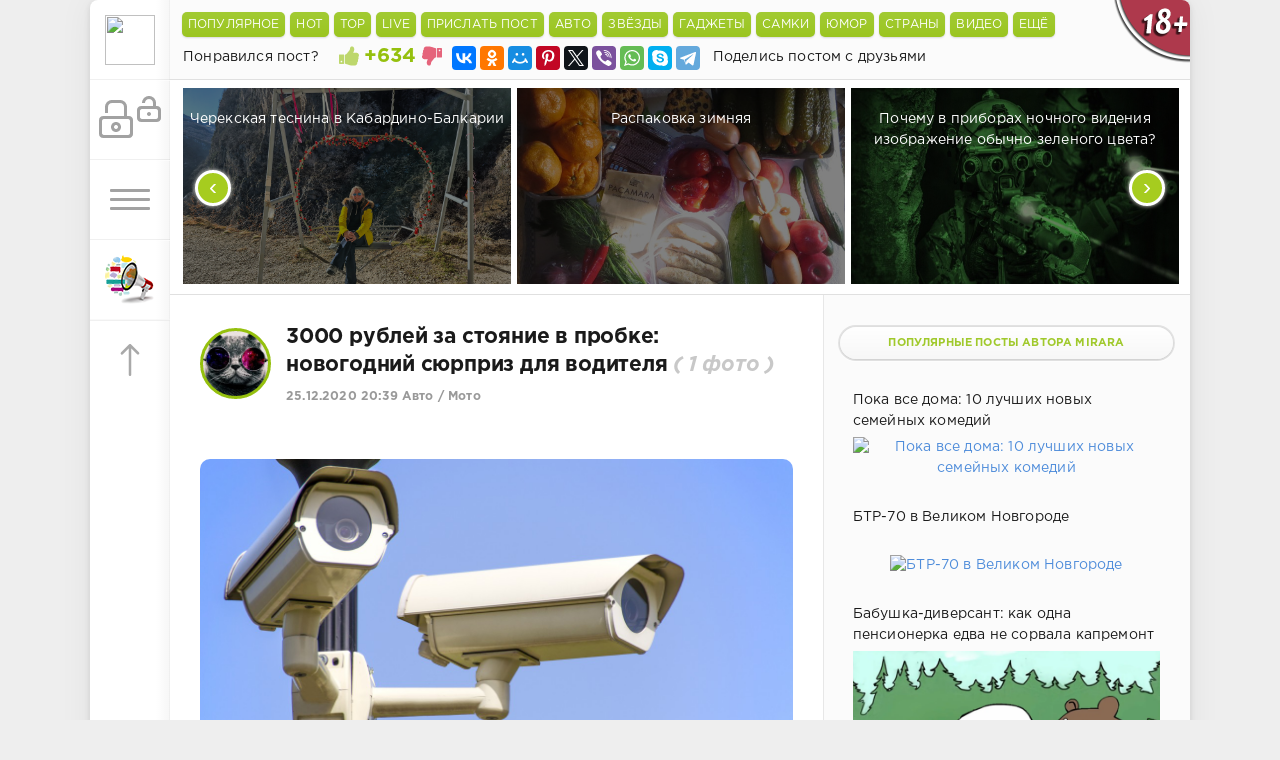

--- FILE ---
content_type: text/html; charset=utf-8
request_url: https://www.google.com/recaptcha/api2/anchor?ar=1&k=6LdDaOUSAAAAACFJEnp4OSXwLDBukaXpQ7ltW_fA&co=aHR0cHM6Ly9zaG55YWdpLm5ldDo0NDM.&hl=ru&v=PoyoqOPhxBO7pBk68S4YbpHZ&theme=light&size=normal&anchor-ms=20000&execute-ms=30000&cb=amzjc0t2nzo0
body_size: 49469
content:
<!DOCTYPE HTML><html dir="ltr" lang="ru"><head><meta http-equiv="Content-Type" content="text/html; charset=UTF-8">
<meta http-equiv="X-UA-Compatible" content="IE=edge">
<title>reCAPTCHA</title>
<style type="text/css">
/* cyrillic-ext */
@font-face {
  font-family: 'Roboto';
  font-style: normal;
  font-weight: 400;
  font-stretch: 100%;
  src: url(//fonts.gstatic.com/s/roboto/v48/KFO7CnqEu92Fr1ME7kSn66aGLdTylUAMa3GUBHMdazTgWw.woff2) format('woff2');
  unicode-range: U+0460-052F, U+1C80-1C8A, U+20B4, U+2DE0-2DFF, U+A640-A69F, U+FE2E-FE2F;
}
/* cyrillic */
@font-face {
  font-family: 'Roboto';
  font-style: normal;
  font-weight: 400;
  font-stretch: 100%;
  src: url(//fonts.gstatic.com/s/roboto/v48/KFO7CnqEu92Fr1ME7kSn66aGLdTylUAMa3iUBHMdazTgWw.woff2) format('woff2');
  unicode-range: U+0301, U+0400-045F, U+0490-0491, U+04B0-04B1, U+2116;
}
/* greek-ext */
@font-face {
  font-family: 'Roboto';
  font-style: normal;
  font-weight: 400;
  font-stretch: 100%;
  src: url(//fonts.gstatic.com/s/roboto/v48/KFO7CnqEu92Fr1ME7kSn66aGLdTylUAMa3CUBHMdazTgWw.woff2) format('woff2');
  unicode-range: U+1F00-1FFF;
}
/* greek */
@font-face {
  font-family: 'Roboto';
  font-style: normal;
  font-weight: 400;
  font-stretch: 100%;
  src: url(//fonts.gstatic.com/s/roboto/v48/KFO7CnqEu92Fr1ME7kSn66aGLdTylUAMa3-UBHMdazTgWw.woff2) format('woff2');
  unicode-range: U+0370-0377, U+037A-037F, U+0384-038A, U+038C, U+038E-03A1, U+03A3-03FF;
}
/* math */
@font-face {
  font-family: 'Roboto';
  font-style: normal;
  font-weight: 400;
  font-stretch: 100%;
  src: url(//fonts.gstatic.com/s/roboto/v48/KFO7CnqEu92Fr1ME7kSn66aGLdTylUAMawCUBHMdazTgWw.woff2) format('woff2');
  unicode-range: U+0302-0303, U+0305, U+0307-0308, U+0310, U+0312, U+0315, U+031A, U+0326-0327, U+032C, U+032F-0330, U+0332-0333, U+0338, U+033A, U+0346, U+034D, U+0391-03A1, U+03A3-03A9, U+03B1-03C9, U+03D1, U+03D5-03D6, U+03F0-03F1, U+03F4-03F5, U+2016-2017, U+2034-2038, U+203C, U+2040, U+2043, U+2047, U+2050, U+2057, U+205F, U+2070-2071, U+2074-208E, U+2090-209C, U+20D0-20DC, U+20E1, U+20E5-20EF, U+2100-2112, U+2114-2115, U+2117-2121, U+2123-214F, U+2190, U+2192, U+2194-21AE, U+21B0-21E5, U+21F1-21F2, U+21F4-2211, U+2213-2214, U+2216-22FF, U+2308-230B, U+2310, U+2319, U+231C-2321, U+2336-237A, U+237C, U+2395, U+239B-23B7, U+23D0, U+23DC-23E1, U+2474-2475, U+25AF, U+25B3, U+25B7, U+25BD, U+25C1, U+25CA, U+25CC, U+25FB, U+266D-266F, U+27C0-27FF, U+2900-2AFF, U+2B0E-2B11, U+2B30-2B4C, U+2BFE, U+3030, U+FF5B, U+FF5D, U+1D400-1D7FF, U+1EE00-1EEFF;
}
/* symbols */
@font-face {
  font-family: 'Roboto';
  font-style: normal;
  font-weight: 400;
  font-stretch: 100%;
  src: url(//fonts.gstatic.com/s/roboto/v48/KFO7CnqEu92Fr1ME7kSn66aGLdTylUAMaxKUBHMdazTgWw.woff2) format('woff2');
  unicode-range: U+0001-000C, U+000E-001F, U+007F-009F, U+20DD-20E0, U+20E2-20E4, U+2150-218F, U+2190, U+2192, U+2194-2199, U+21AF, U+21E6-21F0, U+21F3, U+2218-2219, U+2299, U+22C4-22C6, U+2300-243F, U+2440-244A, U+2460-24FF, U+25A0-27BF, U+2800-28FF, U+2921-2922, U+2981, U+29BF, U+29EB, U+2B00-2BFF, U+4DC0-4DFF, U+FFF9-FFFB, U+10140-1018E, U+10190-1019C, U+101A0, U+101D0-101FD, U+102E0-102FB, U+10E60-10E7E, U+1D2C0-1D2D3, U+1D2E0-1D37F, U+1F000-1F0FF, U+1F100-1F1AD, U+1F1E6-1F1FF, U+1F30D-1F30F, U+1F315, U+1F31C, U+1F31E, U+1F320-1F32C, U+1F336, U+1F378, U+1F37D, U+1F382, U+1F393-1F39F, U+1F3A7-1F3A8, U+1F3AC-1F3AF, U+1F3C2, U+1F3C4-1F3C6, U+1F3CA-1F3CE, U+1F3D4-1F3E0, U+1F3ED, U+1F3F1-1F3F3, U+1F3F5-1F3F7, U+1F408, U+1F415, U+1F41F, U+1F426, U+1F43F, U+1F441-1F442, U+1F444, U+1F446-1F449, U+1F44C-1F44E, U+1F453, U+1F46A, U+1F47D, U+1F4A3, U+1F4B0, U+1F4B3, U+1F4B9, U+1F4BB, U+1F4BF, U+1F4C8-1F4CB, U+1F4D6, U+1F4DA, U+1F4DF, U+1F4E3-1F4E6, U+1F4EA-1F4ED, U+1F4F7, U+1F4F9-1F4FB, U+1F4FD-1F4FE, U+1F503, U+1F507-1F50B, U+1F50D, U+1F512-1F513, U+1F53E-1F54A, U+1F54F-1F5FA, U+1F610, U+1F650-1F67F, U+1F687, U+1F68D, U+1F691, U+1F694, U+1F698, U+1F6AD, U+1F6B2, U+1F6B9-1F6BA, U+1F6BC, U+1F6C6-1F6CF, U+1F6D3-1F6D7, U+1F6E0-1F6EA, U+1F6F0-1F6F3, U+1F6F7-1F6FC, U+1F700-1F7FF, U+1F800-1F80B, U+1F810-1F847, U+1F850-1F859, U+1F860-1F887, U+1F890-1F8AD, U+1F8B0-1F8BB, U+1F8C0-1F8C1, U+1F900-1F90B, U+1F93B, U+1F946, U+1F984, U+1F996, U+1F9E9, U+1FA00-1FA6F, U+1FA70-1FA7C, U+1FA80-1FA89, U+1FA8F-1FAC6, U+1FACE-1FADC, U+1FADF-1FAE9, U+1FAF0-1FAF8, U+1FB00-1FBFF;
}
/* vietnamese */
@font-face {
  font-family: 'Roboto';
  font-style: normal;
  font-weight: 400;
  font-stretch: 100%;
  src: url(//fonts.gstatic.com/s/roboto/v48/KFO7CnqEu92Fr1ME7kSn66aGLdTylUAMa3OUBHMdazTgWw.woff2) format('woff2');
  unicode-range: U+0102-0103, U+0110-0111, U+0128-0129, U+0168-0169, U+01A0-01A1, U+01AF-01B0, U+0300-0301, U+0303-0304, U+0308-0309, U+0323, U+0329, U+1EA0-1EF9, U+20AB;
}
/* latin-ext */
@font-face {
  font-family: 'Roboto';
  font-style: normal;
  font-weight: 400;
  font-stretch: 100%;
  src: url(//fonts.gstatic.com/s/roboto/v48/KFO7CnqEu92Fr1ME7kSn66aGLdTylUAMa3KUBHMdazTgWw.woff2) format('woff2');
  unicode-range: U+0100-02BA, U+02BD-02C5, U+02C7-02CC, U+02CE-02D7, U+02DD-02FF, U+0304, U+0308, U+0329, U+1D00-1DBF, U+1E00-1E9F, U+1EF2-1EFF, U+2020, U+20A0-20AB, U+20AD-20C0, U+2113, U+2C60-2C7F, U+A720-A7FF;
}
/* latin */
@font-face {
  font-family: 'Roboto';
  font-style: normal;
  font-weight: 400;
  font-stretch: 100%;
  src: url(//fonts.gstatic.com/s/roboto/v48/KFO7CnqEu92Fr1ME7kSn66aGLdTylUAMa3yUBHMdazQ.woff2) format('woff2');
  unicode-range: U+0000-00FF, U+0131, U+0152-0153, U+02BB-02BC, U+02C6, U+02DA, U+02DC, U+0304, U+0308, U+0329, U+2000-206F, U+20AC, U+2122, U+2191, U+2193, U+2212, U+2215, U+FEFF, U+FFFD;
}
/* cyrillic-ext */
@font-face {
  font-family: 'Roboto';
  font-style: normal;
  font-weight: 500;
  font-stretch: 100%;
  src: url(//fonts.gstatic.com/s/roboto/v48/KFO7CnqEu92Fr1ME7kSn66aGLdTylUAMa3GUBHMdazTgWw.woff2) format('woff2');
  unicode-range: U+0460-052F, U+1C80-1C8A, U+20B4, U+2DE0-2DFF, U+A640-A69F, U+FE2E-FE2F;
}
/* cyrillic */
@font-face {
  font-family: 'Roboto';
  font-style: normal;
  font-weight: 500;
  font-stretch: 100%;
  src: url(//fonts.gstatic.com/s/roboto/v48/KFO7CnqEu92Fr1ME7kSn66aGLdTylUAMa3iUBHMdazTgWw.woff2) format('woff2');
  unicode-range: U+0301, U+0400-045F, U+0490-0491, U+04B0-04B1, U+2116;
}
/* greek-ext */
@font-face {
  font-family: 'Roboto';
  font-style: normal;
  font-weight: 500;
  font-stretch: 100%;
  src: url(//fonts.gstatic.com/s/roboto/v48/KFO7CnqEu92Fr1ME7kSn66aGLdTylUAMa3CUBHMdazTgWw.woff2) format('woff2');
  unicode-range: U+1F00-1FFF;
}
/* greek */
@font-face {
  font-family: 'Roboto';
  font-style: normal;
  font-weight: 500;
  font-stretch: 100%;
  src: url(//fonts.gstatic.com/s/roboto/v48/KFO7CnqEu92Fr1ME7kSn66aGLdTylUAMa3-UBHMdazTgWw.woff2) format('woff2');
  unicode-range: U+0370-0377, U+037A-037F, U+0384-038A, U+038C, U+038E-03A1, U+03A3-03FF;
}
/* math */
@font-face {
  font-family: 'Roboto';
  font-style: normal;
  font-weight: 500;
  font-stretch: 100%;
  src: url(//fonts.gstatic.com/s/roboto/v48/KFO7CnqEu92Fr1ME7kSn66aGLdTylUAMawCUBHMdazTgWw.woff2) format('woff2');
  unicode-range: U+0302-0303, U+0305, U+0307-0308, U+0310, U+0312, U+0315, U+031A, U+0326-0327, U+032C, U+032F-0330, U+0332-0333, U+0338, U+033A, U+0346, U+034D, U+0391-03A1, U+03A3-03A9, U+03B1-03C9, U+03D1, U+03D5-03D6, U+03F0-03F1, U+03F4-03F5, U+2016-2017, U+2034-2038, U+203C, U+2040, U+2043, U+2047, U+2050, U+2057, U+205F, U+2070-2071, U+2074-208E, U+2090-209C, U+20D0-20DC, U+20E1, U+20E5-20EF, U+2100-2112, U+2114-2115, U+2117-2121, U+2123-214F, U+2190, U+2192, U+2194-21AE, U+21B0-21E5, U+21F1-21F2, U+21F4-2211, U+2213-2214, U+2216-22FF, U+2308-230B, U+2310, U+2319, U+231C-2321, U+2336-237A, U+237C, U+2395, U+239B-23B7, U+23D0, U+23DC-23E1, U+2474-2475, U+25AF, U+25B3, U+25B7, U+25BD, U+25C1, U+25CA, U+25CC, U+25FB, U+266D-266F, U+27C0-27FF, U+2900-2AFF, U+2B0E-2B11, U+2B30-2B4C, U+2BFE, U+3030, U+FF5B, U+FF5D, U+1D400-1D7FF, U+1EE00-1EEFF;
}
/* symbols */
@font-face {
  font-family: 'Roboto';
  font-style: normal;
  font-weight: 500;
  font-stretch: 100%;
  src: url(//fonts.gstatic.com/s/roboto/v48/KFO7CnqEu92Fr1ME7kSn66aGLdTylUAMaxKUBHMdazTgWw.woff2) format('woff2');
  unicode-range: U+0001-000C, U+000E-001F, U+007F-009F, U+20DD-20E0, U+20E2-20E4, U+2150-218F, U+2190, U+2192, U+2194-2199, U+21AF, U+21E6-21F0, U+21F3, U+2218-2219, U+2299, U+22C4-22C6, U+2300-243F, U+2440-244A, U+2460-24FF, U+25A0-27BF, U+2800-28FF, U+2921-2922, U+2981, U+29BF, U+29EB, U+2B00-2BFF, U+4DC0-4DFF, U+FFF9-FFFB, U+10140-1018E, U+10190-1019C, U+101A0, U+101D0-101FD, U+102E0-102FB, U+10E60-10E7E, U+1D2C0-1D2D3, U+1D2E0-1D37F, U+1F000-1F0FF, U+1F100-1F1AD, U+1F1E6-1F1FF, U+1F30D-1F30F, U+1F315, U+1F31C, U+1F31E, U+1F320-1F32C, U+1F336, U+1F378, U+1F37D, U+1F382, U+1F393-1F39F, U+1F3A7-1F3A8, U+1F3AC-1F3AF, U+1F3C2, U+1F3C4-1F3C6, U+1F3CA-1F3CE, U+1F3D4-1F3E0, U+1F3ED, U+1F3F1-1F3F3, U+1F3F5-1F3F7, U+1F408, U+1F415, U+1F41F, U+1F426, U+1F43F, U+1F441-1F442, U+1F444, U+1F446-1F449, U+1F44C-1F44E, U+1F453, U+1F46A, U+1F47D, U+1F4A3, U+1F4B0, U+1F4B3, U+1F4B9, U+1F4BB, U+1F4BF, U+1F4C8-1F4CB, U+1F4D6, U+1F4DA, U+1F4DF, U+1F4E3-1F4E6, U+1F4EA-1F4ED, U+1F4F7, U+1F4F9-1F4FB, U+1F4FD-1F4FE, U+1F503, U+1F507-1F50B, U+1F50D, U+1F512-1F513, U+1F53E-1F54A, U+1F54F-1F5FA, U+1F610, U+1F650-1F67F, U+1F687, U+1F68D, U+1F691, U+1F694, U+1F698, U+1F6AD, U+1F6B2, U+1F6B9-1F6BA, U+1F6BC, U+1F6C6-1F6CF, U+1F6D3-1F6D7, U+1F6E0-1F6EA, U+1F6F0-1F6F3, U+1F6F7-1F6FC, U+1F700-1F7FF, U+1F800-1F80B, U+1F810-1F847, U+1F850-1F859, U+1F860-1F887, U+1F890-1F8AD, U+1F8B0-1F8BB, U+1F8C0-1F8C1, U+1F900-1F90B, U+1F93B, U+1F946, U+1F984, U+1F996, U+1F9E9, U+1FA00-1FA6F, U+1FA70-1FA7C, U+1FA80-1FA89, U+1FA8F-1FAC6, U+1FACE-1FADC, U+1FADF-1FAE9, U+1FAF0-1FAF8, U+1FB00-1FBFF;
}
/* vietnamese */
@font-face {
  font-family: 'Roboto';
  font-style: normal;
  font-weight: 500;
  font-stretch: 100%;
  src: url(//fonts.gstatic.com/s/roboto/v48/KFO7CnqEu92Fr1ME7kSn66aGLdTylUAMa3OUBHMdazTgWw.woff2) format('woff2');
  unicode-range: U+0102-0103, U+0110-0111, U+0128-0129, U+0168-0169, U+01A0-01A1, U+01AF-01B0, U+0300-0301, U+0303-0304, U+0308-0309, U+0323, U+0329, U+1EA0-1EF9, U+20AB;
}
/* latin-ext */
@font-face {
  font-family: 'Roboto';
  font-style: normal;
  font-weight: 500;
  font-stretch: 100%;
  src: url(//fonts.gstatic.com/s/roboto/v48/KFO7CnqEu92Fr1ME7kSn66aGLdTylUAMa3KUBHMdazTgWw.woff2) format('woff2');
  unicode-range: U+0100-02BA, U+02BD-02C5, U+02C7-02CC, U+02CE-02D7, U+02DD-02FF, U+0304, U+0308, U+0329, U+1D00-1DBF, U+1E00-1E9F, U+1EF2-1EFF, U+2020, U+20A0-20AB, U+20AD-20C0, U+2113, U+2C60-2C7F, U+A720-A7FF;
}
/* latin */
@font-face {
  font-family: 'Roboto';
  font-style: normal;
  font-weight: 500;
  font-stretch: 100%;
  src: url(//fonts.gstatic.com/s/roboto/v48/KFO7CnqEu92Fr1ME7kSn66aGLdTylUAMa3yUBHMdazQ.woff2) format('woff2');
  unicode-range: U+0000-00FF, U+0131, U+0152-0153, U+02BB-02BC, U+02C6, U+02DA, U+02DC, U+0304, U+0308, U+0329, U+2000-206F, U+20AC, U+2122, U+2191, U+2193, U+2212, U+2215, U+FEFF, U+FFFD;
}
/* cyrillic-ext */
@font-face {
  font-family: 'Roboto';
  font-style: normal;
  font-weight: 900;
  font-stretch: 100%;
  src: url(//fonts.gstatic.com/s/roboto/v48/KFO7CnqEu92Fr1ME7kSn66aGLdTylUAMa3GUBHMdazTgWw.woff2) format('woff2');
  unicode-range: U+0460-052F, U+1C80-1C8A, U+20B4, U+2DE0-2DFF, U+A640-A69F, U+FE2E-FE2F;
}
/* cyrillic */
@font-face {
  font-family: 'Roboto';
  font-style: normal;
  font-weight: 900;
  font-stretch: 100%;
  src: url(//fonts.gstatic.com/s/roboto/v48/KFO7CnqEu92Fr1ME7kSn66aGLdTylUAMa3iUBHMdazTgWw.woff2) format('woff2');
  unicode-range: U+0301, U+0400-045F, U+0490-0491, U+04B0-04B1, U+2116;
}
/* greek-ext */
@font-face {
  font-family: 'Roboto';
  font-style: normal;
  font-weight: 900;
  font-stretch: 100%;
  src: url(//fonts.gstatic.com/s/roboto/v48/KFO7CnqEu92Fr1ME7kSn66aGLdTylUAMa3CUBHMdazTgWw.woff2) format('woff2');
  unicode-range: U+1F00-1FFF;
}
/* greek */
@font-face {
  font-family: 'Roboto';
  font-style: normal;
  font-weight: 900;
  font-stretch: 100%;
  src: url(//fonts.gstatic.com/s/roboto/v48/KFO7CnqEu92Fr1ME7kSn66aGLdTylUAMa3-UBHMdazTgWw.woff2) format('woff2');
  unicode-range: U+0370-0377, U+037A-037F, U+0384-038A, U+038C, U+038E-03A1, U+03A3-03FF;
}
/* math */
@font-face {
  font-family: 'Roboto';
  font-style: normal;
  font-weight: 900;
  font-stretch: 100%;
  src: url(//fonts.gstatic.com/s/roboto/v48/KFO7CnqEu92Fr1ME7kSn66aGLdTylUAMawCUBHMdazTgWw.woff2) format('woff2');
  unicode-range: U+0302-0303, U+0305, U+0307-0308, U+0310, U+0312, U+0315, U+031A, U+0326-0327, U+032C, U+032F-0330, U+0332-0333, U+0338, U+033A, U+0346, U+034D, U+0391-03A1, U+03A3-03A9, U+03B1-03C9, U+03D1, U+03D5-03D6, U+03F0-03F1, U+03F4-03F5, U+2016-2017, U+2034-2038, U+203C, U+2040, U+2043, U+2047, U+2050, U+2057, U+205F, U+2070-2071, U+2074-208E, U+2090-209C, U+20D0-20DC, U+20E1, U+20E5-20EF, U+2100-2112, U+2114-2115, U+2117-2121, U+2123-214F, U+2190, U+2192, U+2194-21AE, U+21B0-21E5, U+21F1-21F2, U+21F4-2211, U+2213-2214, U+2216-22FF, U+2308-230B, U+2310, U+2319, U+231C-2321, U+2336-237A, U+237C, U+2395, U+239B-23B7, U+23D0, U+23DC-23E1, U+2474-2475, U+25AF, U+25B3, U+25B7, U+25BD, U+25C1, U+25CA, U+25CC, U+25FB, U+266D-266F, U+27C0-27FF, U+2900-2AFF, U+2B0E-2B11, U+2B30-2B4C, U+2BFE, U+3030, U+FF5B, U+FF5D, U+1D400-1D7FF, U+1EE00-1EEFF;
}
/* symbols */
@font-face {
  font-family: 'Roboto';
  font-style: normal;
  font-weight: 900;
  font-stretch: 100%;
  src: url(//fonts.gstatic.com/s/roboto/v48/KFO7CnqEu92Fr1ME7kSn66aGLdTylUAMaxKUBHMdazTgWw.woff2) format('woff2');
  unicode-range: U+0001-000C, U+000E-001F, U+007F-009F, U+20DD-20E0, U+20E2-20E4, U+2150-218F, U+2190, U+2192, U+2194-2199, U+21AF, U+21E6-21F0, U+21F3, U+2218-2219, U+2299, U+22C4-22C6, U+2300-243F, U+2440-244A, U+2460-24FF, U+25A0-27BF, U+2800-28FF, U+2921-2922, U+2981, U+29BF, U+29EB, U+2B00-2BFF, U+4DC0-4DFF, U+FFF9-FFFB, U+10140-1018E, U+10190-1019C, U+101A0, U+101D0-101FD, U+102E0-102FB, U+10E60-10E7E, U+1D2C0-1D2D3, U+1D2E0-1D37F, U+1F000-1F0FF, U+1F100-1F1AD, U+1F1E6-1F1FF, U+1F30D-1F30F, U+1F315, U+1F31C, U+1F31E, U+1F320-1F32C, U+1F336, U+1F378, U+1F37D, U+1F382, U+1F393-1F39F, U+1F3A7-1F3A8, U+1F3AC-1F3AF, U+1F3C2, U+1F3C4-1F3C6, U+1F3CA-1F3CE, U+1F3D4-1F3E0, U+1F3ED, U+1F3F1-1F3F3, U+1F3F5-1F3F7, U+1F408, U+1F415, U+1F41F, U+1F426, U+1F43F, U+1F441-1F442, U+1F444, U+1F446-1F449, U+1F44C-1F44E, U+1F453, U+1F46A, U+1F47D, U+1F4A3, U+1F4B0, U+1F4B3, U+1F4B9, U+1F4BB, U+1F4BF, U+1F4C8-1F4CB, U+1F4D6, U+1F4DA, U+1F4DF, U+1F4E3-1F4E6, U+1F4EA-1F4ED, U+1F4F7, U+1F4F9-1F4FB, U+1F4FD-1F4FE, U+1F503, U+1F507-1F50B, U+1F50D, U+1F512-1F513, U+1F53E-1F54A, U+1F54F-1F5FA, U+1F610, U+1F650-1F67F, U+1F687, U+1F68D, U+1F691, U+1F694, U+1F698, U+1F6AD, U+1F6B2, U+1F6B9-1F6BA, U+1F6BC, U+1F6C6-1F6CF, U+1F6D3-1F6D7, U+1F6E0-1F6EA, U+1F6F0-1F6F3, U+1F6F7-1F6FC, U+1F700-1F7FF, U+1F800-1F80B, U+1F810-1F847, U+1F850-1F859, U+1F860-1F887, U+1F890-1F8AD, U+1F8B0-1F8BB, U+1F8C0-1F8C1, U+1F900-1F90B, U+1F93B, U+1F946, U+1F984, U+1F996, U+1F9E9, U+1FA00-1FA6F, U+1FA70-1FA7C, U+1FA80-1FA89, U+1FA8F-1FAC6, U+1FACE-1FADC, U+1FADF-1FAE9, U+1FAF0-1FAF8, U+1FB00-1FBFF;
}
/* vietnamese */
@font-face {
  font-family: 'Roboto';
  font-style: normal;
  font-weight: 900;
  font-stretch: 100%;
  src: url(//fonts.gstatic.com/s/roboto/v48/KFO7CnqEu92Fr1ME7kSn66aGLdTylUAMa3OUBHMdazTgWw.woff2) format('woff2');
  unicode-range: U+0102-0103, U+0110-0111, U+0128-0129, U+0168-0169, U+01A0-01A1, U+01AF-01B0, U+0300-0301, U+0303-0304, U+0308-0309, U+0323, U+0329, U+1EA0-1EF9, U+20AB;
}
/* latin-ext */
@font-face {
  font-family: 'Roboto';
  font-style: normal;
  font-weight: 900;
  font-stretch: 100%;
  src: url(//fonts.gstatic.com/s/roboto/v48/KFO7CnqEu92Fr1ME7kSn66aGLdTylUAMa3KUBHMdazTgWw.woff2) format('woff2');
  unicode-range: U+0100-02BA, U+02BD-02C5, U+02C7-02CC, U+02CE-02D7, U+02DD-02FF, U+0304, U+0308, U+0329, U+1D00-1DBF, U+1E00-1E9F, U+1EF2-1EFF, U+2020, U+20A0-20AB, U+20AD-20C0, U+2113, U+2C60-2C7F, U+A720-A7FF;
}
/* latin */
@font-face {
  font-family: 'Roboto';
  font-style: normal;
  font-weight: 900;
  font-stretch: 100%;
  src: url(//fonts.gstatic.com/s/roboto/v48/KFO7CnqEu92Fr1ME7kSn66aGLdTylUAMa3yUBHMdazQ.woff2) format('woff2');
  unicode-range: U+0000-00FF, U+0131, U+0152-0153, U+02BB-02BC, U+02C6, U+02DA, U+02DC, U+0304, U+0308, U+0329, U+2000-206F, U+20AC, U+2122, U+2191, U+2193, U+2212, U+2215, U+FEFF, U+FFFD;
}

</style>
<link rel="stylesheet" type="text/css" href="https://www.gstatic.com/recaptcha/releases/PoyoqOPhxBO7pBk68S4YbpHZ/styles__ltr.css">
<script nonce="QAs5vIaPDd8RodOfVW9grA" type="text/javascript">window['__recaptcha_api'] = 'https://www.google.com/recaptcha/api2/';</script>
<script type="text/javascript" src="https://www.gstatic.com/recaptcha/releases/PoyoqOPhxBO7pBk68S4YbpHZ/recaptcha__ru.js" nonce="QAs5vIaPDd8RodOfVW9grA">
      
    </script></head>
<body><div id="rc-anchor-alert" class="rc-anchor-alert"></div>
<input type="hidden" id="recaptcha-token" value="[base64]">
<script type="text/javascript" nonce="QAs5vIaPDd8RodOfVW9grA">
      recaptcha.anchor.Main.init("[\x22ainput\x22,[\x22bgdata\x22,\x22\x22,\[base64]/[base64]/[base64]/ZyhXLGgpOnEoW04sMjEsbF0sVywwKSxoKSxmYWxzZSxmYWxzZSl9Y2F0Y2goayl7RygzNTgsVyk/[base64]/[base64]/[base64]/[base64]/[base64]/[base64]/[base64]/bmV3IEJbT10oRFswXSk6dz09Mj9uZXcgQltPXShEWzBdLERbMV0pOnc9PTM/bmV3IEJbT10oRFswXSxEWzFdLERbMl0pOnc9PTQ/[base64]/[base64]/[base64]/[base64]/[base64]\\u003d\x22,\[base64]\x22,\x22wrMXMMOyI8OYw5nDrCLCtsOEwqHCuGbDpD0Hf8O4ScKwc8Khw5gfwq/[base64]/CplDCjsKWwrgdwrHDmnTCnFJvwoQ+w7TDvAgtwoQrw5nCrUvCvRlFMW5pYzh5wq3CjcOLIMKQRiABaMOpwp/CmsOyw4fCrsOTwrI/PSnCkjklwo4tbcOqw4/DpGbDqMKXw4Ikw6fDl8KPUjTCgcKMw4XDjFsDOEDCm8OEwpZSNkZoQsOQw6nCusOlTVoZwpnDrsOCw4zCncKgwqEbLcO9Q8Oaw7Ydw5fDjEphbg5HCMOAblfDr8OwXlU2w4jCuMKsw611DzfCswPCq8OQKcODQy/CgTJqw603NFXDpcO5e8K5Nk1YTMK2Q0p5wocLw7zCtsOwbjfCjV9bw4DDhsOmwqQgwp3Dm8OLwoLDm2jDvy1Sw7PCu8OYwq5EHUdLwqZ0w6Ycw6fColZ1S0XCtxPDsyxQDBgrCsOaW30vwqhKaydTezvDsHE/wo3DoMK+w5owOSHDjVMEwo8yw4TCkQw1RcK+RW5lwpVVPcOvw7I4w73ClHsIwqTDmcOkEk/[base64]/[base64]/XnzCjMOLwo1xQ8Kuw4fDqVvDnExlwqkKw6g7wqbCumpfw7TDl3bDgcOMdGkSPEwlw7/Di2QKw4pLCSIrUCpowrFhw47CvwLDsxnCt0t3w4ccwpA3w4lFX8KoJUfDlkjDrMKIwo5HHGNowq/CoTY1VcOYSsK6KMOVZhkHBsKJCg59wr0vwoBtcsKewpLCp8Kka8OHw7HDtEB8HEDCn3bDlcKJQEnDjsO+XidRNMO2wrUsDBzDkgLCj2bDv8K3OkvCmMO4wp8JJzc/U33DlQzCq8OPOCkWw7h3GAXDiMKRw61tw7MUccK5w6UEw4PCu8K2w68eH3VUcE3Du8KPHTfCusOyw4vCmMKyw7gmCMOqXklaVTXDqsOVwpNvY3bDr8KIwrxoUCt+wr0bPH/DkxHCgVgZw6HDjk3CtsK5AsOEw6Juw706bggzXQdSw4PDiz5Mw4jCkwTCvwVHRh7DjcOfT27CvMORasOFw48Dwo3Cl0Nywp0Qw7dHw5LCj8OvalfCv8KXw4fCix7DtsOvw7nDtsK3UMOSw7HDgCs3OMKbw4pcC1AAwrLDsw3Dj3gsInjCpi/Ct3NYFcOrLyVkw4k3wq8MwrHCty/[base64]/GXwbw7ZMRlzDr8OQw6xkwp3DlyrCoXnCucKKXcOZw6Fcw5pSchPCsBrDlVR5TwXDr0/DlsKbRC/Diwchw4fCkcOCwqPCm11mw7pvL0/CmHR4w5vDlMKNJMOOZAUdL0XDvgvClsO8w6HDrcOXwo/Dt8KOwqonw6DCvMOiBBg3wpJPw6DCvnPDkMOqw5N/RsK1w7w6CMK4w4sOw7YHCgXDvsOIJsOKTcKZwpvDmsOIwqdSZ2Usw47DpXxNRCHDmMOZFR0ywo/[base64]/DqcO2w4kFw5TDv24vw58Tb8KOLxnDnQxiw4pkwrNNcRHDjhoYwoU1VsOiwqArMsOvwo0hw7FxbMKqYlwxD8KkMsK/VEgKw65XWlfDtsO5MMKcw4fCgxPDuk7Cr8OKw7jDl3RWRMOew43CtMO9ZcOiwr1dwqrDksOvaMK5asO7w7bDncObKGw0woIeCcKIN8OTw5PDtcKTGhx3YsK3Q8OZw48zwpnDk8OXH8KkWcK4CEfDgcKdwop4VMOBIzBrO8OWw4d9wo8wW8OIE8O3w5t/woAWw77DksOYZgTDp8OAwow7HxHDj8O6IcOYZX3CuGHClMOVV0YjMsKuHsKMIh8ORMO5JMOgdcKaBcO0ChIZKEkFR8ORCyBMOTPDh0o2w6J8DlxkdcOwTT7CulRTw7VUw7lfKGdpw5zCvMKwS0ZNwr19w75Ew4rDpxnDo3jDtsKBSw/CmXrCi8ONAsKhwogiJsKyRz/CnsKZw4PDslTDrnHDsWhNw7nCjUvCscOQXMObSSE/OGjCksKjwrx9w7pOw7pkw7LCocKFXMKiTMKAwoE4UzZHW8OUZF4Ww7AhME4nwoc3wopAfQlaJS5Jwp3DmjrDmVDDh8OywrMYw63CgAXDmMOFamfCv2JzwrjChhl4ey7DlRIUw4TCvE5hwoHDoMOww6PDhS3CmR7ClHxQRhtsw5TCpWRDwoHCmMK/woPDuER9wq4GFCvCoDNYwprDuMOsKDTCqMOvfVDCghbCqsKqw6HCgMKpwrDDncOFSnDCqsKFEAgSAMK0wqvDsT4/X14XZ8KvAcK4MXnCrkDDpcKNW33Dh8KrFcKnU8KwwpBaA8OTeMOLMi9UTcOxwqZ0fVnDjMOBVMOGDsKlU3TDusO7w6LCq8OSHGbDrDFjw64qw7HDvcKYw6kAwqYRwpTClcOUw7t2w4YPw7dYw47Cr8KHw4jDmlfDkcOpOGPDoGTCjQnDpCvCtcOxF8O/F8Otw4TCssK8QBvCqMO/w5YQRlrCo8OHSsKIdMOdRMOUTEbCigTDm1rDtms0BWYHUlw5w7wiw7jCmhTDocKFXEsGAjjDmcKrw74ywoZDTh/ChcKuwrbDtcOjw5vCjwTDo8O/w60Kw77DhMO5w6VOJXXDnsKWTsKwPMOnZcO/D8OwW8KEaj1zSDbCrR7CsMOBT37Cp8KBw7rCtMOVw6HCnzPCkTgWw4nCsFslcBTDo1ocw5zCqUTDszUeOibClwlnKcOmw74lAH/[base64]/CqA3Dn8Kxw53CmBPCv8OPdwbDtmBrw7New5HCixDDq8OTwprDmsKJaUJ7IMOmUkMdw4zDrsOTXC01w4cmwrPCv8KhVXMdPsOiwrkqD8KHPgcvw6/DscOYwpJDRcOmRcK9wqMzwrcpf8O9woETw5rClsK4NHbCssOnw6ZYwolHw6vCv8K6NnNYB8OPIcO0CnnDhxnDisK0woYvwqNPwqDCiW4OTmnDssKywobDq8Ojw6PDqwFvEXxRwpYLw7zClR5CK0HDslzDl8O4wp/DoxXCnsOvV13CksKhQyPDh8Okw4I6ecOVw5LCm0zDpsKiD8KAYcOOwoTDj03Dj8KPQcOUw7nDiSZIw5B5WcO2wr/DkUwNwqYYwp/DnWbDhH1Xw5jCrnDCgl0UPcOzMh/CvihyJ8KbOU0UPsKYGMKAQCXCtSXDsMKAGmBcwqpRwr8oRMKnw63CksOeTiDCocKIw7Isw6oDwrhUYwzCtcOBwqgRwpPDiiHDug7Ct8OdYMKucS0/ehxvwrfDpVYxwp7DqsKkwo/CtCFLFhTCu8OpXcOQw6R9W2RZUsK6MMOVHyl4VHXDvcO+ckV+wpNAwoAkAsKGwozDtcO8NcOLw6kQbsOiwoLCoWjDmg9ga3BqdMO0w6UpwoFVbwNNw43DnxLDjcOzPMOLAmDCl8K2w4wjw5oRZcOFFnPDl3zCucOCwpBadcKrZF8sw7/CrMO5w5tuwq3DosK6S8KwIi8Jw5d2ISkAwol/[base64]/wqI8wrjCjC/[base64]/CrVHDhsODworCun9DBMKqwqJBw54sw4l7ZV/[base64]/[base64]/DrQXClyTCrsK2BMOXwopIw7zDtDRwYUwJw7wYw7cON8O3I1HDlkdSYzfCr8K8wphwA8KrYMK1w4NdQsO6wq5jCSVAwq/DtcKCZ1bDkMOtw5jDmMKybXZOw6RPTi0pD1rCoAlnBX9Gw7LCmxdjdWIMF8Obwq3DqcKqwqXDpmNmFiXClsKRKsKHE8Omw5bCrBpIw7UDUQPDgkcbwqDChjkQw7PDnTnDrcOVU8Kdw4MQw51Nw4QbwoJjw4N2w73CrWwUD8ODV8OxBQzCuFbChiY/dgscwp83wpNKwpJUwrM1w5HCrcKSDMOlwqzCvAFKw6k0wpPDgRoVwopOw7rCq8KqFijCoENHOcOZw5NXw5ckwrjCt1LDv8Kyw5kOGEF/[base64]/[base64]/w67CkcOiwogMwpzDuSlWwp/[base64]/CjzHCnQzDq8KBwpRjDWdwSMObdADDncObWQLCgMOowopGw60hNMO6woluYcKsM3QhQcOKw4TDjzJowqrDnxnDvE7Crn3DhMOBwrJ6w4jDoDPDmCtiw4Unwp7DgsOGwoINclDDvMKXbjRwTV1KwrFsYFTCu8OjQcKmBm9swpNswqJcKMKWT8OOw5LDjcKCwr/DjSEnfsK5GWTDh1JXFlcEwol+YmkGTMKaFmZFEFtNfDxhSB0RCMO7BQ16wq3DpU3Di8K4w6krw7vDth/Dul57Y8KNwoTCrx8dLcKibW/DhMO+wqk1w7rCsi4EwpfCn8OSw6zDncOnY8KBwpbDiQlLT8OCwpRxwoUEwqVoBEclBEcgNcKMwrPDgMKKP8KzwqXClld5w57DjGMrw6wNw7Ugw659SsONJMKxwqsMcMKewqtERD1ywoh2D21nw50zD8OAwr/DrhDDs8ORw63CiAPCsiLCrcOVesOMfcKNwoQlw7AQEsKLwrAkRcK4wpEFw77DtzPDk3hwSDnDiTh9LMOdwrLDmMONfUfCsHJtwpF5w74LwpnCnT8+Um/Dn8OUwooPwpDDmsKvw4VDUFdtwqDCoMOywr3DncKxwoo3fsKpw7nDsMO0TcOVbcOuVRxdCcOXw43CqSVRw6HDpX0ww4NPw7XDrTtudsK0HcKyb8OWZcOJw7EbDsOQKirDrcOGGMKWw7shSGfDuMK9w7/DognDo1gicHlcJ2oIwrvDv13DkTTDmsOmCUDDqQDDuUnCrBTDncKawqFQw4kHVR5Ywq/Cs3kLw6nDrsOywqnDnWcKw47DgXIoV31Rw7o0XMKowqrCjV3DlEfDl8OGw6cdwqNecMOPw5jCnSUaw6xhJHMCwrFOJTYQcR1owodgfsK0MMKhXWw9X8KobgbCs37ChTLDlcKzwrPCsMKiwqU9wrobR8OOesOrMyQ9wpp4wqlrFhDDoMOPMVZxwrzDrWbCmgTCpG/[base64]/[base64]/CuMOywrzCpMKwElTDj8K+w7sCwrnDvsOjw7nDljtiJDADw6ZDw6A1LQLCigBQw7HCrsOqMT8EDcKCw7jCr3prwpt8QMOjwrUcWSnCqVDDm8OSZMKUU1ImBcKVwoYJwpzCmEJEJ3AHKjhmw67DhVEiw5UfwqxpHULDuMO0wq/CiA5HV8K4KMO8wrMYNCJlwrQNQcOeYMKyZCt5PizCrMO3wqTClMOCUMO6w67CrzsjwqDCv8KsbcKywqpCwrHDqjMBwpfCkcO4S8O5HcK3wo/CscKEAsOVwrFHwrvDlMKIcxRGwrTCn3pRw4FeOWFCwrHDvyTCjV3DhcO3Xh7CvsO+UkBPU30iw6suGBsKeMOVUnR/KEsmCxF+J8OxKcO1E8KsI8K0wpoTKcKVKMOLWRzDl8O5WVHCkQ/[base64]/wojCvsKQw5LDlcKSa8Ozw7zCj8Olw6XCkMKZw54cwrFSRgccHcKvwoDDtsO7GRMHEn1Fw4QFRWbCusO3LcKHw77CgsO4wrrDnsOOPcKUGA7CpMOSKMOVfX7DocKow5wkwozDosOIwrXDmUvCpi/DisKVHXvDkVrDonlAwqXCgMOAw5kwworCsMKMOsK/wqbCtcKnwpdoMMKPw73DhADChxzCrHrDtg7Co8O3ecKJwqzDusOtwpvDhcOnw6/Do2XCp8OpfsKLVTLCt8K2csKkw7BZXAVaVMO2AsO0LykLM1LDicKlwoPCv8OWwqIvw4cnOSvDlnHDsXLDrMOVwqTChlcLw5NPWzcfw7jDsCvDlgI9NXrCrUZNw6/DvVjCtsK4w7DCtmrCv8Osw7h/w48owqoYwpDDncOUw53Cgz1yNy5EST8wwpvDmMK/woTCi8K+w7nDs33Csh0RZ154JMOMeiTCnn1Aw6XCn8ObdsKcw55ZQsKJwqXCvMOKw5c9w7zCuMOew4nDtcOhE8KncWvCpMKAw4bDph/[base64]/DhMKjw4t4KsOnDMKXeHTDtwbDmWAJCz7CjcK7woI+anV8w77DmlQ3YBXCo1sDFcKQYVdiw7HCogPCmAIMw4x4wr1QNi/DuMOCH0slLid0w5DDjDFTwr3DvcKWXhfCocKjw5fDsWXDk0fCu8KawqXClsK2w7lLScOrwqXClVzCunzCsy/CvxE8wp9Jw7bDpC/[base64]/BMK8w5gLdzPDnMKKdMK4V8K3TTrCnm/DnhvDoX7CmsO6B8K9ccO2DV3Cpw/DpQjCkcOtwpTCrMKFw5sfVMOlw79HMDLDsVbCnDrCn1jDtCsvc1/DqsOLw47DrcOPwpTCu2RoaivCjHtba8Khw7TCgcK1woTChCnCgRhReGQWdHRlQQjDj2PClcKhwrbCvsKmBMO2wojDv8OHWWvDjyjDpyvDiMOaDsOPwpDDgsKew5/[base64]/[base64]/[base64]/CqkfComUrw6EFwqcow59TwoDDkg05w6Brw7/Ds8OiF8KUw5gtccO1w6LDnUHCp2tfDXB/M8OaS03Ch8K7w6JTRSPCq8ODMsO8AApqwq1zWW5uGTAuwoxRUH4Gw7cFw7F/E8Oqw71nIsOWwpzCsn1NS8KbwoDCmMOFacOLWcO/anrCpMK+wpIAw691woZXYMOEw5Bmw4nCjcK6OsKBMADCnsKuwo/DmcK9RsOdQ8O+w6MVwro1cUUrwrPDqsOGw5rCtTLDgMOHw54kw4DDiELCqTRVBcOgwoXDlwdRAXHCskQxPsKXE8KhC8K0BFTDnDV8wrLDp8OeGk7DpUAuZ8OxCMKywo05TVbDkANUwq/CqSl4wqPCl00gUsKmQcODHnrCrsOwwo3DgRnDtFYBPsOrw7/Dv8OxDjjCl8KzOsOew7cDflLDh252w4/DsmtQw4xnwrNHwqDCrsOmwpbCsgglwqPDtispAMKVIlMldMOmDEhlwpkuw6M5Nj7Dt1jCisOMw5xEw7XCj8OMw4tew6lUw7JYw6fCpMOWbsK8NQJFTA/[base64]/DnQQgJ8Ktw4LDin4XwpzDlHdZw4tkZsKbD8KMRcKiKMK4dcKfCW1dw5dTw5zCkAwJGGMFwpDCl8OqEzVdw67DlXIHw6o/w7nCqXDCjjPCli7Dv8OFcsO9w6NKwoQyw7Y4L8Kpwo7CqnFfScOZTTnDhXTCkcKhehvDs2RaW3owRcKVMEg2wqt2wqDCtndDw6PDucKFw4fCii8QCcK/wrDDksO4wp9iwosNJls2SgDCpBjDuDDDh03Cs8KfBsKTwpHDtB/[base64]/Kxdyw5cWXklQw69tR8OjwrPDosKvOHAESVzDosOewprDukjCsMKdX8K/djzDtMKKCWbCjiR0ZiVSTcKiwrHDscKTw63Duik7csKyYWzDik0OwrUwwqLCrMKeVxM2asOIU8KrWQnCuR/DiMOeHlVwTWQzw5LDtEHDt3nCqDPDtcO9P8KrKsKIwojCg8OTODhkwr3DlcOSCidWwrjCncOMwpPCqMO1ecKoEHgNw69WwqIRwqvChMOKwpo/WivDpcKswrxhORJvwpc9KsK6bQvCh11/[base64]/wpV5wpjDlMOLfMObVl0DKMOuDcK/wrNYwoJyPCzDiyIiIcK0ZlvCqm7DisOSwrAObMK9ecOEwoZOwrNvw6bDqhZYw4svwp53UsOEJlsuwpHCk8K4BC3DpsKsw7lNwrB2wqIRYlzDkXTDoHLDjlg/LBhIXcK8McKxwrcnBSDDv8Ohw4PClcKDMHTDjDzCiMOpFMOoPA3DmsK9w4sQw7sYwq/Dm3Ynw6jCnR/Cn8KJwrQoMAp6w7gMwr3Dl8OTUgjDkC/[base64]/[base64]/WVB6wrHDsT56wrIGZ8KeN8KFRMOdV1IrI8O9w7LCpkBgw6c4FsKxw6Mlc0/CtcOzwofCqsOiesOEdnDDvCt0w6Afw41WGh/CgMK0M8O/w5sve8O7bFHCoMOvwqHCjAMJw6NrUMKywrRedcKQQkJiw4oKwrfCjcOfwrhAwo43w4gNJGfCs8KMwojCv8OqwpwLDsOLw5DDqVgJwr7DucOuwpPDulctBcKTwo8TDjtfAMOdw4PDlsKTwoNfbgpdw5FKwo/CkVzCiw9yV8OVw4HCgwnCnsKTb8Oac8OTwrwRwoBpECFew53CumTClcOgNMKIw7J+woEEHMOuwp4mw6bDqSZYKUIMWE1Zw6B9VMKcw6JHw5fDrsOew4QWw4DDuErChMKiwrvDl37DtDsmw7kIF2DCq2xdw7PDtGPCkxDCq8Ojw5rDjcKyDcKawqZrw4IxdGJ3aVt/w6Vkw4vDlV/Dv8OBwonCj8KWwpDDisK9T0pQNw0bDWwjGm/DvMK2woEpw61oPsO9S8Ozw4LCmcOOM8OVworCpVQlGsOADE/Cj38iw7/[base64]/DhsOywr1pDDcMworDksOhW0TDtcOgYMOywr8pA8O0XVZ1VwrDhsKpc8Kqwr/CuMO2PWrCqQ3CiXHDrR5XT8OCJ8OfwpTChcOXwrZYwoJoP3xGHMOewpc5OcONSAHCp8KMdlDDsAoDfEhGK07CkMKIwpcsVBbDisKKW1fCjQfDgcKhwoBjAsOzw63CrsOSdMKOAgTCjcOPwq4kwq/DisKIw77DtgHCrw8ywppWwoA8wpbCg8Kbwo7CosO0UMKjbcOCw5NGw6fDtsKOw5kNw7vCsgsdD8K/KcOUNGHCtMK7F13ClMOwwpR0w5Jgw5YTJ8ODT8KLw6MUw6XCvlDDlcKPwrvChcOlCRwfw44SfsKfacKdfMKBa8ODfXvDshUmwrDDkMKZwp/[base64]/Do8Kqw7bDhH7Ck8K8B8OdZRtUCAdUFsO9wo/DgR5EGCHCqcOjwrLDrcO9fsKLwqEDdBnCscKBPCMlw6/CuMOzw5hlw6Fdw7PCiMK9f1EAUcOlOcO1w7XClsOxWMKOw6EYJsKewqbDtzhTa8OINMOMB8OHdcO8MxbCssOVQgczIEAQw6oURDJGYsK+wpJHPCp5w4Uww4PCgwbDpGVXwp9CX2zCp8KvwoEBE8KkwrIXw63Dn1vCp28jBUjDlcKWEcO7Rk/DrmzCtQ1sw6rCsXJEEcKawqFSWh3DiMOWwrrCjsOFwrHDscKpZsKFL8OjSMO7WsKRwpFgUMOxRS5fw6zDhjDCpsOKXsOVwqwQQMOXecOgw5pcw7sXwr/Co8KwBzjDtTDCgQdWwqvCkmXDrsO8acOfwrs6RMKNLSJPw5EURMOiCwMWWXcbwrLCrcKow4bDnGIkZMKdwrJ9BkrDqj4MW8OdUMKYwrRbwqVuw4Ruwp/CrsK/JMO1acK/wrbDuWXDsXQ2wp/CocKsJ8OsV8OiX8O9RMOUd8KFRcOAEAJQRsOBCAJzGWMOw7JGD8OWworDpcOuwoPDg0HDnmnCrcO0S8KMPm1uwohlJi5sXMOVw6E3QMOSwojCvMK/K3N6AsKWw63Ch1NXwqfDhQHCpx0lw6txTAQ+w5/Dm1tPcE7CmB5Pw4HCjQTCg2ENw5hkNsObw5zDgzXCkMKKwo4iwrPCsnBlwqVle8OdUMKnSMKDWFnDqidQDnYaOsOACA4Mw53Cpm3DosKiw7TCs8KRdyENw54bw5EGXm0Dw6fDkWvCnMKPDAnDrDjChkHDiMOZBAo/L0xAwq/DhMOIacKjwqHCmMOfCsKRQ8OsfTDCicOUBnvCtcOrKydywq4RViBrwpd1wqVZf8Kqwq1Nw63DkMOfw4EzDHbDt05DNS3DnWXDgMOUw5fDhcO8c8OowpbDiwtVwphmGMKaw5FPJE/CuMKyBcKXw6g8w55BdShkCsK8w6LDqMOhRMKBPMO/w6LCvjs4w4zCscOnMMKpK0vDhnURw63DicKmwqTDjsKrwr9iCMKmw50aJsOiNl8YwrjDmSUzHl8gPz3Du0vDpkNkVRHCi8OQw6FAccKzGz5Iw65rW8OFwpZWw53Cmg8pesORwrdqT8O/[base64]/wqrCmGvCp8Oaw4nCv8Kawrc+S8KyS8K2AsOBwqTDnGROwrZFw6HCh3o7HsKqSMKPcBjChENdGsK2wqbDm8OfLXA1K2/DsRvChVXCnWgUaMO5AsOZSHDCtFTDrTvCiVnDr8O1McO+w7TCu8OwwoVrYyfDt8OcU8OswrHCjMOsM8KhRXVyYmTCrMORCcOzLG4Aw4pgw6/DrTwZw7HDqMKVw64cw6oOCXU/[base64]/CnwtnwowDDinCqcKIw5DCjcObP8ODYkvDpcOReSDDlWzDj8Kcw6YIL8Kfw6TDp0/[base64]/[base64]/[base64]/DqcOmUsKrEcKHwpNBesOCfHoiZA96ZTnDhVDDscKKZ8O6w47Cj8O/DAfCjsK/HDnDuMKCdhIoLsKeWMOTwpvDqzLDoMK4w4nDucOAwqXCsHFdEUorwp8iJyvDn8KiwpUXw7cUwo8Bwo/[base64]/w7NkF8Obf8KfdMOnIMOPwpdjwqFOw5XCtksHwqjDjWU3wp3Cjyt2w4/[base64]/CicKhw4ZBw4lSZ1fCqHkmYMKhw7VOOsKBHBHCusKKwrvDih3CgMOnw51/wqRdUsOsNsKKw47DjsOuRhjChcKLw7/Co8OzHh7Ch2zCoSV/wrYcwq7CpsO8NEPDtinDqsOwFyrDm8OxwpJfc8ODw54BwpxYJh98CcK6cTnCtMOdwrwJw7LCnMKWwo9VDizCgFvDohAtw6IDwqRDLVstw7doVQjChxM8w6zDo8K5ch4LwpZow4Z1wr/DojHDmz7DlMOXwq7DkMKEMVJ3Y8Krw6rDjizCqnMeHcOCRsO3w64KHsOGwrHCusKIwoPDncOcOAxYbz3Di1LCvsOQwr/CqScTwpHCnsKZXGzCrsKzBsKqFcODw7jDny/CkXpocknDtXIGwq/[base64]/CrsKYaWrCjU56w6pUUsOmFsKydHctT1PCnELCnsKQVmTCr2vDnktUAMKrw5QWw63CkMKLcC9DI3UNFcOCw7TDq8OVwrTDkFomw51uYTfCusOdDFjDpcOnwqIbDMOkwrfCkDAAU8K1NH7Dmg/DisKyejB0w7dAXkXDpxsGwq/CrxnDh25Ew5ltw5DDhndJK8OOWsKtwq00w5sdwp0Pw4bDjsKGwrLDgyfDjcOLHVTDmcOhSMKxM1fCtAp+wr4oGsKtw6/Cs8Osw7dDwqNYwoMUQm/Ds2bCoRIWw4HDnMOqTsOiPWkUwrsIwobChcK0wobChcKgw53CvcKxwrh1w5YlMSsvwo43Z8ORw6vDvD9+FjwWdcOewqrDmMKAA0PDlGvDkCBYRsKRw53DmsKpwoHCgX5rw5vCpMO/[base64]/[base64]/w5rDr8OLI8OOTsO9RiTDh8OINmgZw58JRMOVNMO1woHChTMRMAnDkA4lw5MvwqUHfBIyF8KBYMKXwoUFw6kTw5dBeMKKwrVgw4RrQcKNKMKewq4qw57CmMO3I05mIijCksO9wo/DpMORw7DDssKxwrw8JX/DgsOKQMOUw6XDqydYIMO9w4dUA3bCt8OjwqDDoyXDpcOzMCrDjD/ChGtuVsOVBgXDksORw7AVwqzDs0I0UUsHAMO9wr8VSMKww5c7U3vCkMK1eQzDpcOYw49xw7/DgcKww7hwOC0Pw6XDrWh6w4toBAJ9w6HCpcK+w7vDpsOwwoQvwqLDgDMMwpjCkMKYOsOmw7xsS8OEGFvCh0LCusKUw4rDs3heR8OJwoQ4KC9hITjDgMKZfUvDpcOwwrRyw4dNLUHDsgA/wp3DncKTw7TCn8K/w7xJdCUBFG8OVSHCgMOYd0N4w5LCsCXCpTwhwqsywp47wpXDkMOhwrkPw5fCkcKgwojDjgrDiCHDhDZMw61CHXTCpMOgwpnCsMKBw6rCrsOTSsKTU8Oww4vCm0bCtMKdwrNRwqDDgldSw5jDnsOnTGMgwpvCpC3Cqg7ClcO/wr3Cg10Xwr1+w6bCmsOLC8K1a8OZVCRCYQABdsKWwrAtw60LSGUYd8OED1EOLR/DgCVXYcOoNj55G8KkAX3CmlbCql46w4VDw6jDkMOowqxqw6LCsRsMdQRNwrzDpMODwrPCvR7DkmXDrsKzwoxFw4HDhxl1wqfDvxjDq8O9w7TDq246w54Tw41xw4fDpn/DvzXDogDCtMOUMgXDh8O8w57DoVV0wpo2PcO0wol7B8ORacO5wrvDg8OfIzXCtcOCw4N9wq15w7jDlgR9UUHCs8OCw4XCkDt7acO3w5DCo8K9fmzDtsK2w4QLSsKtw59QasOtw5YrM8KFVxnCo8KKD8OvUHzDiU53wqMTY3fDhcKKwpDDq8OTwpTDqMK2f000w5/DmsK3wphqTXbDhMOmTGbDq8O4Z2vDt8Odw7oKTsOnb8KKw4o5fVTClcOuwqnDl3DCpMKUwoTDuWjDnsKTwodze3JHOXoDwojDpMOvWxLDuzITUsOOw5Blw7xMw49RHXLDg8OWHlXChMKPMsOew5XDlzZuw4/Cu3drwpREwr3DoS3DrcOiwoUDF8Kiw5HDncOKwoHChsK7wr4CDRfDv39QZcOKwp7CgcKKw5XDicKaw5LCgcK0PcOkeRbCl8OQwoZAOFhMe8O/LnnDhcK8w5PCmcKpasKfwqnCk3bDgsKRw7DDmA0nw6zCvsKJBMOTOMOsUldgNsKOfmIvCSfCmUVRw6tWBzp+LcO0w5/DgG3DiXHDusODV8OlSMOsw6TCusKWwpHCpDALwrZ2w4orCFsTwrjDu8KbIVdjD8OfwpdAVMKLwojDqwDDnsKrGcKjV8KydsK3bsKbwphjwrlRw5M3w50bwq0/dj/DpSvDkW1jw4gNw48iBALCvMKTwrDCmMO+PU7DryXDj8KbwrjDqSNDw7jCmsKJMcKwG8OWwpDDgTBVw5LDt1TDhcOcwrzCgsKHO8K/Plsgw5DCnEhRwogPwpxHNmxlU3PDkcK2wqxkYQ1/w53Cix7DkmbDrxUBMFN3EgAQw5J1w4fCrsOywpDCkcKyOsOkw5kDw7sswrwawrTDg8OEwpLCoMKaPsKLExwKTkh6SsOYw4tvw5gow4kKwpvCjSZ/[base64]/wrQTwpHCgMKsw4Q/wqlDw4PDh8KzI8KHYcK9cTTDlsK9wr82BnXCjcOAOF3DsCLDp0rCgXIpUw/CsSzDrThUAmZcU8OOSMObw456F27CuS1uIsKQUhx7wosXw5DDtMKOMcKiwqLChMK5w5FEw798McKUCWHDk8OMEsOgw6TDsErCksOBwrdhN8KqPmnClcOnEHd2HMOtw73Cjy/DgsObOk8hwpvDrDbCu8ONw77DpsO1ZirDtMKswqfCql3CkXQ5w47DtcKBwrUnw4s8wojChcKkwpDDv3vDv8KMwpvDv0p6w6Yjw4F2w5/DtMKQHcKEw7MJf8O3TcKrCQrCr8KSwqkuw5jCrD/CihYjQQ/CiCVWwpfCkRIqYhTCnzTCscOWRsKKwooHYR7DqsOzG3UBw4DDvMOwwp7CnMKWYsK/wptoa03CkcO3M01nw7/DmVjCocK5wq/DqEzDpzLChMKBEhB1G8KywrFdDEnCvsKGw68CCyLCicKzdMKuCwA8CMOvfCAbIsKtcMKkMlMfMcOOw6zDqcKUC8KobSw4w7jDkx8Qw5TClR/DjsKfw51pHFPCpsOwXsKCF8OqecKRHnVEw5Irw6jCtiXDncKdSnfCrcOywo3DkMK1N8KOKUkiNsKVw77DtChtQWgjwp/[base64]/ChcKow5PDlMOgw6Z0GsK5dsK2B8KDAMK7wodhw74ZEMObw5klwrzDsHJPP8O5W8KiN8KmCBPCgsKZGz3Cr8KIwq7Cq1zCpHsIc8K+wo7ClwBFcCY1w7vDqMOUwqZ5wpYawpXCkS8wwo/[base64]/w7s5w7AnJmtZwrjCv13CiHPDkcKSw49cw6QbeMOFw5kEwrrCo8KDNkzDlMOfccK/H8KTw4XDicOLwpDCoBfDtD0gLwLCswonJyPDpsKjw48uwqzCiMKnwoDDmFAJwrEQNXvDujIiwqrCuz/DjWNiwovDq1fDul7ChMKxw4wnDcOQG8OFw5PDtMKwW2AYw7bDsMO2JDMxasOVQSXDqngow67DpmpyW8Oaw6RwAjfDpVRpw4rDmsOtwrUPw7RkwpDDpMOywoJsCEfClDF8wopuw6fDt8ONUMOtwrvDg8KcBk9Cw6QAR8O9AC/CoHJJTg7ChsKHUx7DgsO7w4zCk214wr/DvMOKwrQXw5vCqsOhw5nCrcKgJ8K1fxVBS8Ouwr0mRHTCp8O4wqTCs1vDiMOuw4/[base64]/W8Olw6TCtcOuw7/Dmj0gJcKBKMOOER0PasOYZz7DuzDDqcK1YMOTbsOuwq3CgsKPODXDkMKRworCjXtmw5bCqWpqdcKDYw58w4vDuADDv8KswqXCicOew6o6CsOWwr/Cv8KGTMO5wocWwqXDncKIwqLCq8KqHDU0wr4qUHTDpHjCnnvCgiLDmnHDscKabisLw6TCjkPDhAw7RVDCosO6P8K+wrjCtMKgY8Oyw6/DusKsw51ddxAzSkRvTR0uwoTDoMOSwpnCr2wobFMCwo7CgnlaU8O8CnQ9Z8KnIW0wCx7CrcOfw7EXI2/CtTTDuSXDocOJZsOsw7g2JMOIw6/DpE/CmRjCnQ3CsMKSKm8wwp5rwq7CikPCkREbw54LDAchXcK2L8Oqw4rCm8Ofen3DssOyZcKZwrgJS8KVw5QSw7fDtTMCXcKrVghYRcOcwqVgw4/CpgjClRYDJWDDm8KhwoJdwovDnlvCksO2wqlSw7wLFCHCqz5MwqXCrMKhOsKow6dzw6pXYcO1W3c3w5bCuznDpcKdw64uS2QFIVrCnFLCrTE3wpHDogLDj8OkTF3Cm8KySWPCqMKiVwd5w6/CpMKIw7DDi8OCfXEdb8Oaw41UNQp3wrkNecKlacKcwr9WIcKGc0IrZcKkMcKqw4PDo8OtwpglQMKoCi/[base64]/S8KwdcO5wppZwr4FwpLDvGptOMOnwrwoWMOVw7/CnsORFsOsXBjCnsO/AiDCo8OIS8O8w5nDilbCsMOIw7PDiF3Cvy/CplfDsgYowrUow5s7UMOdwr89RS1kwq3DkQ/[base64]/w7fCvcOUwpEvwqQ9wonDp0XDnErCgsOJUMKhwq0xURhxJMOgZMKJMnpqfGZDecORHMOiU8ORw6hhCAVSwpTCqcOhc8OzHMOjwrDCjcK8w4LCsFbDkXExKsO6RMK4ZMO/EsO8PsKFw5FkwoR8wr3Dp8OHQx1deMKHw7TCsHvDpltfNsKxGg8FI2XDukwiN1TDkhzDgsOPw7LCiUY/[base64]/wqYtV2ouAzVRwqk/ZMKIBjlfHn8gO8OXdMKuw6kFT3nDgHUQw5wtwo1Ew7bChm/CmcOGclkiJsKpCEdxDU3DmnNDLMOWw4kDYcKuTxTCkhcDNw3CicOVw4fDm8K0w67DrWnDsMK+AkTDn8Ozw5XDr8KIw70fDEU0w4NCPcK9wrttw48aOsKdfxbDgsKZw7bDosO/wojDnilFw5kEEcOIw67DvQHDtsOyD8Oaw4Fcw7sNw6hxwqsCaH7Dk2wFw6shTcOrw446HsKUY8KBHihFw7rDkC/DgHHCr3bCikfCt2vDtGYCanzCjk/DpmJ/bsOTwppRwpd5wp5jwpBAw4NGV8O4NzTDvmVXMsKyw6wFbAxMwoxYMcKow5Ryw4/[base64]/DhmjCg8KIwonCtiNPw5tBwpxcNsKBw7PCrSzDsGcUOHx4w6PCnTvDgCPCpAxvwpzCpijCrBoQw7Yhw6HDgB/Cp8KYfsKNwpDDmMOpw68cEhp3w7FybcKzwqzChVLCucKJw48gwrvCmsKEw7vCpiMYwpTDiSFlLsOWMR1zwr3DkcOBwrHDlTQDRsOiK8OOw5xfS8KeDXVDwqgUZsOdw5xSw5Adw6nChkg9w7/DvcKHw5fCk8OCKFg0BcOSWCfDimvChyUbw6TDoMO0wpbDqGPDgsKRA17DocKpwpTDqcKpYjbDl2zDgltGwq7DjcK+fcK6UcKrwpx6woTDrcKww70uw57DsMOcw4TClGHDtwt2EcO3w4dPe1LChsKSwpTCnMOQwo/DmmfDq8OEwoXCp1bCuMOrw4rCh8OkwrB7OR4Ud8Ojwr9Aw45QEMOAPRkOBsKRIWDDssKID8KywpXClDXCqkZIAj8gwqPDjBxcUEjCusO7OH7Dj8KZw5FrFGrCuhXDuMOUw7Aaw5vDhcOWRQfDvcOSw5sMbsKQwpjCtcK+KS94C3/[base64]/wrRZwrvCqMOCPQB8djjCqMOYw55Swo3CtwMuwqBGMcKEwp7DlMKIEMKZwojDpsKJw7Y/w4xcK0hcwq8eAgHClHLDvMO9Dw3Cv0nDtj9fK8O1wqXDsW4XwqrCmcKCJ01Tw4jDqsOMV8KDMTPDvwLClTYiwpldRBnCkcOzw5Y5eVPDpzLDgsOrcWzCssK8TDZtFsKTEjRjw7PDuMOGR3gEw5ksfn8ZwroDBRTCgcKUwp0zY8OOw5fCjsOUFinCj8Olw43Doy/DtMOjw6Mqwow1eGPDj8K9esOFB2jCscK6OVnCucOnwrFmUgcWw6p8FFQrQMOlwrhPwoPCssODw7BCUzjCoWADwosJw6IJw5Qnw6sZw5LCgcOTw58UWcOWFDjDmsOpwq51wozDrXPDgcOAw4glJ0hpw4zDgcK9woNLDQNTw7bClFnCjsOYXMK/w4nCsXdEwo9qw54cwr7CssKkw5tbaEvDqjnDrQ/Dh8KjVcKBwqADw5zDvMOJBgTCr3/[base64]/DjMOdFBYGFHtePFpaI1zDi8OhW3oEw6JywqwIPBJAwprDo8OkbEtrScKeBltzQi4MZcK4eMOQOMKTBcK1wqA8w4pWwrMIwqY/wq5HbAsAPnp6wrMxfx/DvcKtw4BKwr7CiGDDmCjDmcO9w4vCjADCk8O/O8Khw7Msw6bCrnwkUgQ/IsKjNwEfCcOmLcKTXC/[base64]/bsKHGDrCnRHCowXDiVgWG8OOWQjCgMKJwqFCwoQ+TMKRwqnCgxnDlcO5bmvCv2UbKsOoLsODJF7Cn0DCsXDDmXpDcsKRwo7DjD1LMmVTTD1vXWxjw5VZGkjDv17DssKBw53CmmwCS3PDpl0AKnTCicOPw6k9bsOLCicMwqxCKFVaw4vDi8Okw4/CpgATwoV0WjsHwoV5wpzCqzxPwqZoOsKiwqHCm8OMw7khwq16LMOPwqzDgMO8I8OvworDrCPDnwbCh8KAwr/DgQ8/[base64]/DtsODOcO5w5vDmR/CnsK8Y8OzST1pTsKxUBVLwoI2wr16w75yw69nw5ZLe8OZwrU/[base64]/esKWw7PCn2Y7HhjCh3rChR/DtsK/wo/CncK4wpsjwpVQcxjCrxbChlvDgxvDm8KcwoZWAsOvw5B7XcK3a8OILsKGwoLCtMKuw7AMw7Fzw4DCmBIPwpN8w4LDgQwjWsKpVMKFw6TDpcOHWTkUwqfDmURSdw5ZACHDq8KVWcKkYh43WcOpAsKKwq/DicODw5fDncKoVlLChMONbMO0w6bDhMOFcEfDrV0Bw5jDlMOVVCvCh8K2wqXDoWjClcOCZ8O1F8OUN8KFw6fCo8O3J8OWwqhGw5JKC8OOw6EHwp1IZVpGwoR4w4fDusO5wrN5wqDCvMOMwrtUw5/[base64]/[base64]\x22],null,[\x22conf\x22,null,\x226LdDaOUSAAAAACFJEnp4OSXwLDBukaXpQ7ltW_fA\x22,0,null,null,null,1,[21,125,63,73,95,87,41,43,42,83,102,105,109,121],[1017145,855],0,null,null,null,null,0,null,0,1,700,1,null,0,\[base64]/76lBhnEnQkZnOKMAhmv8xEZ\x22,0,0,null,null,1,null,0,0,null,null,null,0],\x22https://shnyagi.net:443\x22,null,[1,1,1],null,null,null,0,3600,[\x22https://www.google.com/intl/ru/policies/privacy/\x22,\x22https://www.google.com/intl/ru/policies/terms/\x22],\x2247laYcXi4KJ2hQJtLLSUOCWz/0zHck6g6DbujQVFhb4\\u003d\x22,0,0,null,1,1769095516512,0,0,[58,29,134],null,[192,14,41,141],\x22RC-C7w8QqhrYV1w2g\x22,null,null,null,null,null,\x220dAFcWeA7En6lWzANL_TJVaS6BGjIYOdjYJy8Iof2_vKBZORTbFOTfl9q046k3wVkjONjtlMdgoothAO91ZjdrxH5EQhG1aSLBhQ\x22,1769178316390]");
    </script></body></html>

--- FILE ---
content_type: application/javascript; charset=utf-8
request_url: https://shnyagi.net/engine/classes/js/instagram.js
body_size: 15278
content:
/*1477072371,,JIT Construction: v2636984,en_US*/

/**
 * Copyright Facebook Inc.
 *
 * Licensed under the Apache License, Version 2.0
 * http://www.apache.org/licenses/LICENSE-2.0
 */
try {window.instgrm|| (function(window, fb_fif_window) {  var apply = Function.prototype.apply;  function bindContext(fn, thisArg) {    return function _sdkBound() {      return apply.call(fn, thisArg, arguments);    };  }  var global = {    __type: 'JS_SDK_SANDBOX',    window: window,    document: window.document  };  var sandboxWhitelist = [    'setTimeout',    'setInterval',    'clearTimeout',    'clearInterval'  ];  for (var i = 0; i < sandboxWhitelist.length; i++) {    global[sandboxWhitelist[i]] = bindContext(      window[sandboxWhitelist[i]],      window    );  }  (function() {    var self = window;    var __DEV__ = 0;    function emptyFunction() {};    var __transform_includes = {};    var __annotator, __bodyWrapper;    var __w, __t;    var undefined;    with (this) {      (function(){var a={},b=function i(j,k){if(!j&&!k)return null;var l={};if(typeof j!=='undefined')l.type=j;if(typeof k!=='undefined')l.signature=k;return l;},c=function i(j,k){return b(j&&/^[A-Z]/.test(j)?j:undefined,k&&(k.params&&k.params.length||k.returns)?'function('+(k.params?k.params.map(function(l){return /\?/.test(l)?'?'+l.replace('?',''):l;}).join(','):'')+')'+(k.returns?':'+k.returns:''):undefined);},d=function i(j,k,l){return j;},e=function i(j,k,l){if('sourcemeta' in __transform_includes)j.__SMmeta=k;if('typechecks' in __transform_includes){var m=c(k?k.name:undefined,l);if(m)__w(j,m);}return j;},f=function i(j,k,l){return l.apply(j,k);},g=function i(j,k,l,m){if(m&&m.params)__t.apply(j,m.params);var n=l.apply(j,k);if(m&&m.returns)__t([n,m.returns]);return n;},h=function i(j,k,l,m,n){if(n){if(!n.callId)n.callId=n.module+':'+(n.line||0)+':'+(n.column||0);var o=n.callId;a[o]=(a[o]||0)+1;}return l.apply(j,k);};if(typeof __transform_includes==='undefined'){__annotator=d;__bodyWrapper=f;}else{__annotator=e;if('codeusage' in __transform_includes){__annotator=d;__bodyWrapper=h;__bodyWrapper.getCodeUsage=function(){return a;};__bodyWrapper.clearCodeUsage=function(){a={};};}else if('typechecks' in __transform_includes){__bodyWrapper=g;}else __bodyWrapper=f;}})();
__t=function(a){return a[0];};__w=function(a){return a;};
var require,__d;(function(a){var b={},c={},d=['global','require','requireDynamic','requireLazy','module','exports'];require=function(e,f){if(c.hasOwnProperty(e))return c[e];if(!b.hasOwnProperty(e)){if(f)return null;throw new Error('Module '+e+' has not been defined');}var g=b[e],h=g.deps,i=g.factory.length,j,k=[];for(var l=0;l<i;l++){switch(h[l]){case 'module':j=g;break;case 'exports':j=g.exports;break;case 'global':j=a;break;case 'require':j=require;break;case 'requireDynamic':j=null;break;case 'requireLazy':j=null;break;default:j=require.call(null,h[l]);}k.push(j);}g.factory.apply(a,k);c[e]=g.exports;return g.exports;};require.__markCompiled=function(){};__d=function(e,f,g,h){if(typeof g=='function'){b[e]={factory:g,deps:d.concat(f),exports:{}};if(h===3)require.call(null,e);}else c[e]=g;};})(this);
__d('ES5Array',[],(function a(b,c,d,e,f,g){if(c.__markCompiled)c.__markCompiled();var h={};h.isArray=function(i){return Object.prototype.toString.call(i)=='[object Array]';};f.exports=h;}),null);
__d('ES5ArrayPrototype',[],(function a(b,c,d,e,f,g){if(c.__markCompiled)c.__markCompiled();var h={};h.map=function(i,j){if(typeof i!='function')throw new TypeError();var k,l=this.length,m=new Array(l);for(k=0;k<l;++k)if(k in this)m[k]=i.call(j,this[k],k,this);return m;};h.forEach=function(i,j){h.map.call(this,i,j);};h.filter=function(i,j){if(typeof i!='function')throw new TypeError();var k,l,m=this.length,n=[];for(k=0;k<m;++k)if(k in this){l=this[k];if(i.call(j,l,k,this))n.push(l);}return n;};h.every=function(i,j){if(typeof i!='function')throw new TypeError();var k=new Object(this),l=k.length;for(var m=0;m<l;m++)if(m in k)if(!i.call(j,k[m],m,k))return false;return true;};h.some=function(i,j){if(typeof i!='function')throw new TypeError();var k=new Object(this),l=k.length;for(var m=0;m<l;m++)if(m in k)if(i.call(j,k[m],m,k))return true;return false;};h.indexOf=function(i,j){var k=this.length;j|=0;if(j<0)j+=k;for(;j<k;j++)if(j in this&&this[j]===i)return j;return -1;};f.exports=h;}),null);
__d("ES5Date",[],(function a(b,c,d,e,f,g){if(c.__markCompiled)c.__markCompiled();var h={};h.now=function(){return new Date().getTime();};f.exports=h;}),null);
__d('ES5FunctionPrototype',[],(function a(b,c,d,e,f,g){if(c.__markCompiled)c.__markCompiled();var h={};h.bind=function(i){if(typeof this!='function')throw new TypeError('Bind must be called on a function');var j=this,k=Array.prototype.slice.call(arguments,1);function l(){return j.apply(i,k.concat(Array.prototype.slice.call(arguments)));}l.displayName='bound:'+(j.displayName||j.name||'(?)');l.toString=function m(){return 'bound: '+j;};return l;};f.exports=h;}),null);
__d('ie8DontEnum',[],(function a(b,c,d,e,f,g){if(c.__markCompiled)c.__markCompiled();var h=['toString','toLocaleString','valueOf','hasOwnProperty','isPrototypeOf','prototypeIsEnumerable','constructor'],i={}.hasOwnProperty,j=function k(){};if({toString:true}.propertyIsEnumerable('toString'))j=function k(l,m){for(var n=0;n<h.length;n++){var o=h[n];if(i.call(l,o))m(o);}};f.exports=j;}),null);
__d('ES5Object',['ie8DontEnum'],(function a(b,c,d,e,f,g,h){if(c.__markCompiled)c.__markCompiled();var i={}.hasOwnProperty,j={};function k(){}j.create=function(l){var m=typeof l;if(m!='object'&&m!='function')throw new TypeError('Object prototype may only be a Object or null');k.prototype=l;return new k();};j.keys=function(l){var m=typeof l;if(m!='object'&&m!='function'||l===null)throw new TypeError('Object.keys called on non-object');var n=[];for(var o in l)if(i.call(l,o))n.push(o);h(l,function(p){return n.push(p);});return n;};f.exports=j;}),null);
__d('ES5StringPrototype',[],(function a(b,c,d,e,f,g){if(c.__markCompiled)c.__markCompiled();var h={};h.trim=function(){if(this==null)throw new TypeError('String.prototype.trim called on null or undefined');return String.prototype.replace.call(this,/^\s+|\s+$/g,'');};h.startsWith=function(i){var j=String(this);if(this==null)throw new TypeError('String.prototype.startsWith called on null or undefined');var k=arguments.length>1?Number(arguments[1]):0;if(isNaN(k))k=0;var l=Math.min(Math.max(k,0),j.length);return j.indexOf(String(i),k)==l;};h.endsWith=function(i){var j=String(this);if(this==null)throw new TypeError('String.prototype.endsWith called on null or undefined');var k=j.length,l=String(i),m=arguments.length>1?Number(arguments[1]):k;if(isNaN(m))m=0;var n=Math.min(Math.max(m,0),k),o=n-l.length;if(o<0)return false;return j.lastIndexOf(l,o)==o;};h.includes=function(i){if(this==null)throw new TypeError('String.prototype.contains called on null or undefined');var j=String(this),k=arguments.length>1?Number(arguments[1]):0;if(isNaN(k))k=0;return j.indexOf(String(i),k)!=-1;};h.contains=h.includes;h.repeat=function(i){if(this==null)throw new TypeError('String.prototype.repeat called on null or undefined');var j=String(this),k=i?Number(i):0;if(isNaN(k))k=0;if(k<0||k===Infinity)throw RangeError();if(k===1)return j;if(k===0)return '';var l='';while(k){if(k&1)l+=j;if(k>>=1)j+=j;}return l;};f.exports=h;}),null);
__d('ES6Array',[],(function a(b,c,d,e,f,g){'use strict';if(c.__markCompiled)c.__markCompiled();var h={from:function i(j){if(j==null)throw new TypeError('Object is null or undefined');var k=arguments[1],l=arguments[2],m=this,n=Object(j),o=typeof Symbol==='function'?typeof Symbol==='function'?Symbol.iterator:'@@iterator':'@@iterator',p=typeof k==='function',q=typeof n[o]==='function',r=0,s=void 0,t=void 0;if(q){s=typeof m==='function'?new m():[];var u=n[o](),v=void 0;while(!(v=u.next()).done){t=v.value;if(p)t=k.call(l,t,r);s[r]=t;r+=1;}s.length=r;return s;}var w=n.length;if(isNaN(w)||w<0)w=0;s=typeof m==='function'?new m(w):new Array(w);while(r<w){t=n[r];if(p)t=k.call(l,t,r);s[r]=t;r+=1;}s.length=r;return s;}};f.exports=h;}),null);
__d('ES6ArrayPrototype',[],(function a(b,c,d,e,f,g){if(c.__markCompiled)c.__markCompiled();var h={find:function i(j,k){if(this==null)throw new TypeError('Array.prototype.find called on null or undefined');if(typeof j!=='function')throw new TypeError('predicate must be a function');var l=h.findIndex.call(this,j,k);return l===-1?void 0:this[l];},findIndex:function i(j,k){if(this==null)throw new TypeError('Array.prototype.findIndex called on null or undefined');if(typeof j!=='function')throw new TypeError('predicate must be a function');var l=Object(this),m=l.length>>>0;for(var n=0;n<m;n++)if(j.call(k,l[n],n,l))return n;return -1;},fill:function i(j){if(this==null)throw new TypeError('Array.prototype.fill called on null or undefined');var k=Object(this),l=k.length>>>0,m=arguments[1],n=m>>0,o=n<0?Math.max(l+n,0):Math.min(n,l),p=arguments[2],q=p===undefined?l:p>>0,r=q<0?Math.max(l+q,0):Math.min(q,l);while(o<r){k[o]=j;o++;}return k;}};f.exports=h;}),null);
__d('ES6DatePrototype',[],(function a(b,c,d,e,f,g){if(c.__markCompiled)c.__markCompiled();function h(j){return (j<10?'0':'')+j;}var i={toISOString:function j(){if(!isFinite(this))throw new Error('Invalid time value');var k=this.getUTCFullYear();k=(k<0?'-':k>9999?'+':'')+('00000'+Math.abs(k)).slice(0<=k&&k<=9999?-4:-6);return k+'-'+h(this.getUTCMonth()+1)+'-'+h(this.getUTCDate())+'T'+h(this.getUTCHours())+':'+h(this.getUTCMinutes())+':'+h(this.getUTCSeconds())+'.'+(this.getUTCMilliseconds()/1000).toFixed(3).slice(2,5)+'Z';}};f.exports=i;}),null);
__d('ES6Number',[],(function a(b,c,d,e,f,g){if(c.__markCompiled)c.__markCompiled();var h=Math.pow(2,-52),i=Math.pow(2,53)-1,j=-1*i,k={isFinite:function(l){function m(n){return l.apply(this,arguments);}m.toString=function(){return l.toString();};return m;}(function(l){return typeof l=='number'&&isFinite(l);}),isNaN:function(l){function m(n){return l.apply(this,arguments);}m.toString=function(){return l.toString();};return m;}(function(l){return typeof l=='number'&&isNaN(l);}),isInteger:function l(m){return this.isFinite(m)&&Math.floor(m)===m;},isSafeInteger:function l(m){return this.isFinite(m)&&m>=this.MIN_SAFE_INTEGER&&m<=this.MAX_SAFE_INTEGER&&Math.floor(m)===m;},EPSILON:h,MAX_SAFE_INTEGER:i,MIN_SAFE_INTEGER:j};f.exports=k;}),null);
__d('ES6Object',['ie8DontEnum'],(function a(b,c,d,e,f,g,h){if(c.__markCompiled)c.__markCompiled();var i={}.hasOwnProperty,j={assign:function k(l){if(l==null)throw new TypeError('Object.assign target cannot be null or undefined');l=Object(l);for(var m=arguments.length,n=Array(m>1?m-1:0),o=1;o<m;o++)n[o-1]=arguments[o];for(var p=0;p<n.length;p++){var q=n[p];if(q==null)continue;q=Object(q);for(var r in q)if(i.call(q,r))l[r]=q[r];h(q,function(s){return l[s]=q[s];});}return l;},is:function k(l,m){if(l===m){return l!==0||1/l===1/m;}else return l!==l&&m!==m;}};f.exports=j;}),null);
__d('ES7Object',['ie8DontEnum'],(function a(b,c,d,e,f,g,h){if(c.__markCompiled)c.__markCompiled();var i={}.hasOwnProperty,j={};j.entries=function(k){if(k==null)throw new TypeError('Object.entries called on non-object');var l=[];for(var m in k)if(i.call(k,m))l.push([m,k[m]]);h(k,function(n){return l.push([n,k[n]]);});return l;};j.values=function(k){if(k==null)throw new TypeError('Object.values called on non-object');var l=[];for(var m in k)if(i.call(k,m))l.push(k[m]);h(k,function(n){return l.push(k[n]);});return l;};f.exports=j;}),null);
__d('ES7StringPrototype',[],(function a(b,c,d,e,f,g){if(c.__markCompiled)c.__markCompiled();var h={};h.trimLeft=function(){return this.replace(/^\s+/,'');};h.trimRight=function(){return this.replace(/\s+$/,'');};f.exports=h;}),null);
/**
 * @providesModule JSON3
 * @preserve-header
 *
 *! JSON v3.2.3 | http://bestiejs.github.com/json3 | Copyright 2012, Kit Cambridge | http://kit.mit-license.org
 */__d("JSON3",[],(function a(b,c,d,e,f,g){c.__markCompiled&&c.__markCompiled();(function(){var h={}.toString,i,j,k,l=f.exports={},m='{"A":[1,true,false,null,"\\u0000\\b\\n\\f\\r\\t"]}',n,o,p,q,r,s,t,u,v,w,x,y,z,aa,ba,ca=new Date(-3509827334573292),da,ea,fa;try{ca=ca.getUTCFullYear()==-109252&&ca.getUTCMonth()===0&&ca.getUTCDate()==1&&ca.getUTCHours()==10&&ca.getUTCMinutes()==37&&ca.getUTCSeconds()==6&&ca.getUTCMilliseconds()==708;}catch(ga){}if(!ca){da=Math.floor;ea=[0,31,59,90,120,151,181,212,243,273,304,334];fa=function(ha,ia){return ea[ia]+365*(ha-1970)+da((ha-1969+(ia=+(ia>1)))/4)-da((ha-1901+ia)/100)+da((ha-1601+ia)/400);};}if(typeof JSON=="object"&&JSON){l.stringify=JSON.stringify;l.parse=JSON.parse;}if((n=typeof l.stringify=="function"&&!fa)){(ca=function(){return 1;}).toJSON=ca;try{n=l.stringify(0)==="0"&&l.stringify(new Number())==="0"&&l.stringify(new String())=='""'&&l.stringify(h)===k&&l.stringify(k)===k&&l.stringify()===k&&l.stringify(ca)==="1"&&l.stringify([ca])=="[1]"&&l.stringify([k])=="[null]"&&l.stringify(null)=="null"&&l.stringify([k,h,null])=="[null,null,null]"&&l.stringify({result:[ca,true,false,null,"\0\b\n\f\r\t"]})==m&&l.stringify(null,ca)==="1"&&l.stringify([1,2],null,1)=="[\n 1,\n 2\n]"&&l.stringify(new Date(-8.64e+15))=='"-271821-04-20T00:00:00.000Z"'&&l.stringify(new Date(8.64e+15))=='"+275760-09-13T00:00:00.000Z"'&&l.stringify(new Date(-62198755200000))=='"-000001-01-01T00:00:00.000Z"'&&l.stringify(new Date(-1))=='"1969-12-31T23:59:59.999Z"';}catch(ga){n=false;}}if(typeof l.parse=="function")try{if(l.parse("0")===0&&!l.parse(false)){ca=l.parse(m);if((s=ca.A.length==5&&ca.A[0]==1)){try{s=!l.parse('"\t"');}catch(ga){}if(s)try{s=l.parse("01")!=1;}catch(ga){}}}}catch(ga){s=false;}ca=m=null;if(!n||!s){if(!(i={}.hasOwnProperty))i=function(ha){var ia={},ja;if((ia.__proto__=null,ia.__proto__={toString:1},ia).toString!=h){i=function(ka){var la=this.__proto__,ma=ka in (this.__proto__=null,this);this.__proto__=la;return ma;};}else{ja=ia.constructor;i=function(ka){var la=(this.constructor||ja).prototype;return ka in this&&!(ka in la&&this[ka]===la[ka]);};}ia=null;return i.call(this,ha);};j=function(ha,ia){var ja=0,ka,la,ma,na;(ka=function(){this.valueOf=0;}).prototype.valueOf=0;la=new ka();for(ma in la)if(i.call(la,ma))ja++;ka=la=null;if(!ja){la=["valueOf","toString","toLocaleString","propertyIsEnumerable","isPrototypeOf","hasOwnProperty","constructor"];na=function(oa,pa){var qa=h.call(oa)=="[object Function]",ra,sa;for(ra in oa)if(!(qa&&ra=="prototype")&&i.call(oa,ra))pa(ra);for(sa=la.length;ra=la[--sa];i.call(oa,ra)&&pa(ra));};}else if(ja==2){na=function(oa,pa){var qa={},ra=h.call(oa)=="[object Function]",sa;for(sa in oa)if(!(ra&&sa=="prototype")&&!i.call(qa,sa)&&(qa[sa]=1)&&i.call(oa,sa))pa(sa);};}else na=function(oa,pa){var qa=h.call(oa)=="[object Function]",ra,sa;for(ra in oa)if(!(qa&&ra=="prototype")&&i.call(oa,ra)&&!(sa=ra==="constructor"))pa(ra);if(sa||i.call(oa,(ra="constructor")))pa(ra);};return na(ha,ia);};if(!n){o={"\\":"\\\\",'"':'\\"',"\b":"\\b","\f":"\\f","\n":"\\n","\r":"\\r","\t":"\\t"};p=function(ha,ia){return ("000000"+(ia||0)).slice(-ha);};q=function(ha){var ia='"',ja=0,ka;for(;ka=ha.charAt(ja);ja++)ia+='\\"\b\f\n\r\t'.indexOf(ka)>-1?o[ka]:ka<" "?"\\u00"+p(2,ka.charCodeAt(0).toString(16)):ka;return ia+'"';};r=function(ha,ia,ja,ka,la,ma,na){var oa=ia[ha],pa,qa,ra,sa,ta,ua,va,wa,xa,ya,za,ab,bb,cb,db;if(typeof oa=="object"&&oa){pa=h.call(oa);if(pa=="[object Date]"&&!i.call(oa,"toJSON")){if(oa>-1/0&&oa<1/0){if(fa){sa=da(oa/86400000);for(qa=da(sa/365.2425)+1970-1;fa(qa+1,0)<=sa;qa++);for(ra=da((sa-fa(qa,0))/30.42);fa(qa,ra+1)<=sa;ra++);sa=1+sa-fa(qa,ra);ta=(oa%86400000+86400000)%86400000;ua=da(ta/3600000)%24;va=da(ta/60000)%60;wa=da(ta/1000)%60;xa=ta%1000;}else{qa=oa.getUTCFullYear();ra=oa.getUTCMonth();sa=oa.getUTCDate();ua=oa.getUTCHours();va=oa.getUTCMinutes();wa=oa.getUTCSeconds();xa=oa.getUTCMilliseconds();}oa=(qa<=0||qa>=10000?(qa<0?"-":"+")+p(6,qa<0?-qa:qa):p(4,qa))+"-"+p(2,ra+1)+"-"+p(2,sa)+"T"+p(2,ua)+":"+p(2,va)+":"+p(2,wa)+"."+p(3,xa)+"Z";}else oa=null;}else if(typeof oa.toJSON=="function"&&((pa!="[object Number]"&&pa!="[object String]"&&pa!="[object Array]")||i.call(oa,"toJSON")))oa=oa.toJSON(ha);}if(ja)oa=ja.call(ia,ha,oa);if(oa===null)return "null";pa=h.call(oa);if(pa=="[object Boolean]"){return ""+oa;}else if(pa=="[object Number]"){return oa>-1/0&&oa<1/0?""+oa:"null";}else if(pa=="[object String]")return q(oa);if(typeof oa=="object"){for(bb=na.length;bb--;)if(na[bb]===oa)throw TypeError();na.push(oa);ya=[];cb=ma;ma+=la;if(pa=="[object Array]"){for(ab=0,bb=oa.length;ab<bb;db||(db=true),ab++){za=r(ab,oa,ja,ka,la,ma,na);ya.push(za===k?"null":za);}return db?(la?"[\n"+ma+ya.join(",\n"+ma)+"\n"+cb+"]":("["+ya.join(",")+"]")):"[]";}else{j(ka||oa,function(eb){var fb=r(eb,oa,ja,ka,la,ma,na);if(fb!==k)ya.push(q(eb)+":"+(la?" ":"")+fb);db||(db=true);});return db?(la?"{\n"+ma+ya.join(",\n"+ma)+"\n"+cb+"}":("{"+ya.join(",")+"}")):"{}";}na.pop();}};l.stringify=function(ha,ia,ja){var ka,la,ma,na,oa,pa;if(typeof ia=="function"||typeof ia=="object"&&ia)if(h.call(ia)=="[object Function]"){la=ia;}else if(h.call(ia)=="[object Array]"){ma={};for(na=0,oa=ia.length;na<oa;pa=ia[na++],((h.call(pa)=="[object String]"||h.call(pa)=="[object Number]")&&(ma[pa]=1)));}if(ja)if(h.call(ja)=="[object Number]"){if((ja-=ja%1)>0)for(ka="",ja>10&&(ja=10);ka.length<ja;ka+=" ");}else if(h.call(ja)=="[object String]")ka=ja.length<=10?ja:ja.slice(0,10);return r("",(pa={},pa[""]=ha,pa),la,ma,ka,"",[]);};}if(!s){t=String.fromCharCode;u={"\\":"\\",'"':'"',"/":"/",b:"\b",t:"\t",n:"\n",f:"\f",r:"\r"};v=function(){aa=ba=null;throw SyntaxError();};w=function(){var ha=ba,ia=ha.length,ja,ka,la,ma,na;while(aa<ia){ja=ha.charAt(aa);if("\t\r\n ".indexOf(ja)>-1){aa++;}else if("{}[]:,".indexOf(ja)>-1){aa++;return ja;}else if(ja=='"'){for(ka="@",aa++;aa<ia;){ja=ha.charAt(aa);if(ja<" "){v();}else if(ja=="\\"){ja=ha.charAt(++aa);if('\\"/btnfr'.indexOf(ja)>-1){ka+=u[ja];aa++;}else if(ja=="u"){la=++aa;for(ma=aa+4;aa<ma;aa++){ja=ha.charAt(aa);if(!(ja>="0"&&ja<="9"||ja>="a"&&ja<="f"||ja>="A"&&ja<="F"))v();}ka+=t("0x"+ha.slice(la,aa));}else v();}else{if(ja=='"')break;ka+=ja;aa++;}}if(ha.charAt(aa)=='"'){aa++;return ka;}v();}else{la=aa;if(ja=="-"){na=true;ja=ha.charAt(++aa);}if(ja>="0"&&ja<="9"){if(ja=="0"&&(ja=ha.charAt(aa+1),ja>="0"&&ja<="9"))v();na=false;for(;aa<ia&&(ja=ha.charAt(aa),ja>="0"&&ja<="9");aa++);if(ha.charAt(aa)=="."){ma=++aa;for(;ma<ia&&(ja=ha.charAt(ma),ja>="0"&&ja<="9");ma++);if(ma==aa)v();aa=ma;}ja=ha.charAt(aa);if(ja=="e"||ja=="E"){ja=ha.charAt(++aa);if(ja=="+"||ja=="-")aa++;for(ma=aa;ma<ia&&(ja=ha.charAt(ma),ja>="0"&&ja<="9");ma++);if(ma==aa)v();aa=ma;}return +ha.slice(la,aa);}if(na)v();if(ha.slice(aa,aa+4)=="true"){aa+=4;return true;}else if(ha.slice(aa,aa+5)=="false"){aa+=5;return false;}else if(ha.slice(aa,aa+4)=="null"){aa+=4;return null;}v();}}return "$";};x=function(ha){var ia,ja,ka;if(ha=="$")v();if(typeof ha=="string"){if(ha.charAt(0)=="@")return ha.slice(1);if(ha=="["){ia=[];for(;;ja||(ja=true)){ha=w();if(ha=="]")break;if(ja)if(ha==","){ha=w();if(ha=="]")v();}else v();if(ha==",")v();ia.push(x(ha));}return ia;}else if(ha=="{"){ia={};for(;;ja||(ja=true)){ha=w();if(ha=="}")break;if(ja)if(ha==","){ha=w();if(ha=="}")v();}else v();if(ha==","||typeof ha!="string"||ha.charAt(0)!="@"||w()!=":")v();ia[ha.slice(1)]=x(w());}return ia;}v();}return ha;};z=function(ha,ia,ja){var ka=y(ha,ia,ja);if(ka===k){delete ha[ia];}else ha[ia]=ka;};y=function(ha,ia,ja){var ka=ha[ia],la;if(typeof ka=="object"&&ka)if(h.call(ka)=="[object Array]"){for(la=ka.length;la--;)z(ka,la,ja);}else j(ka,function(ma){z(ka,ma,ja);});return ja.call(ha,ia,ka);};l.parse=function(ha,ia){aa=0;ba=ha;var ja=x(w());if(w()!="$")v();aa=ba=null;return ia&&h.call(ia)=="[object Function]"?y((ca={},ca[""]=ja,ca),"",ia):ja;};}}}).call(this);}),null);
__d('ES',['ES5ArrayPrototype','ES5FunctionPrototype','ES5StringPrototype','ES5Array','ES5Object','ES5Date','JSON3','ES6Array','ES6Object','ES6ArrayPrototype','ES6DatePrototype','ES6Number','ES7StringPrototype','ES7Object'],(function a(b,c,d,e,f,g,h,i,j,k,l,m,n,o,p,q,r,s,t,u){if(c.__markCompiled)c.__markCompiled();var v={}.toString,w={'JSON.stringify':n.stringify,'JSON.parse':n.parse},x={'Array.prototype':h,'Function.prototype':i,'String.prototype':j,Object:l,Array:k,Date:m},y={Object:p,'Array.prototype':q,'Date.prototype':r,Number:s,Array:o},z={Object:u,'String.prototype':t};function aa(ca){for(var da in ca){if(!ca.hasOwnProperty(da))continue;var ea=ca[da],fa=da.split('.');if(fa.length===2){var ga=fa[0],ha=fa[1];if(!ga||!ha||!window[ga]||!window[ga][ha]){var ia=ga?window[ga]:'-',ja=ga&&window[ga]&&ha?window[ga][ha]:'-';throw new Error('Unexpected state (t11975770): '+(ga+', '+ha+', '+ia+', '+ja+', '+da));}}var ka=fa.length===2?window[fa[0]][fa[1]]:window[da];for(var la in ea){if(!ea.hasOwnProperty(la))continue;if(typeof ea[la]!=='function'){w[da+'.'+la]=ea[la];continue;}var ma=ka[la];w[da+'.'+la]=ma&&/\{\s+\[native code\]\s\}/.test(ma)?ma:ea[la];}}}aa(x);aa(y);aa(z);function ba(ca,da,ea){var fa=ea?v.call(ca).slice(8,-1)+'.prototype':ca,ga=w[fa+'.'+da]||ca[da];if(typeof ga==='function'){for(var ha=arguments.length,ia=Array(ha>3?ha-3:0),ja=3;ja<ha;ja++)ia[ja-3]=arguments[ja];return ga.apply(ca,ia);}else if(ga)return ga;throw new Error('Polyfill '+fa+' does not have implementation of '+da);}f.exports=ba;}),null);
__d('sdk.babelHelpers',['ES5FunctionPrototype','ES5Object','ES6Object'],(function a(b,c,d,e,f,g,h,i,j){if(c.__markCompiled)c.__markCompiled();var k={},l=Object.prototype.hasOwnProperty;k.inherits=function(m,n){j.assign(m,n);m.prototype=i.create(n&&n.prototype);m.prototype.constructor=m;m.__superConstructor__=n;return n;};k._extends=j.assign;k['extends']=k._extends;k.objectWithoutProperties=function(m,n){var o={};for(var p in m){if(!l.call(m,p)||n.indexOf(p)>=0)continue;o[p]=m[p];}return o;};k.taggedTemplateLiteralLoose=function(m,n){m.raw=n;return m;};k.bind=h.bind;f.exports=k;}),null);      var ES = require('ES');      var babelHelpers = require('sdk.babelHelpers');      __d("JSSDKRuntimeConfig",[],{"locale":"en_US","rtl":false,"revision":"2636984"});__d("UrlMapConfig",[],{"www":"www.facebook.com","m":"m.facebook.com","connect":"connect.facebook.net","business":"business.facebook.com","api_https":"api.facebook.com","api_read_https":"api-read.facebook.com","graph_https":"graph.facebook.com","an_https":"an.facebook.com","fbcdn_http":"fbstatic-a.akamaihd.net","fbcdn_https":"fbstatic-a.akamaihd.net","cdn_http":"staticxx.facebook.com","cdn_https":"staticxx.facebook.com"});__d("JSSDKConfig",[],{"bustCache":true,"tagCountLogRate":0.01,"errorHandling":{"rate":4},"usePluginPipe":true,"features":{"dialog_resize_refactor":true,"one_comment_controller":true,"allow_non_canvas_app_events":false,"event_subscriptions_log":{"rate":0.01,"value":10000},"should_force_single_dialog_instance":true,"js_sdk_force_status_on_load":true,"js_sdk_mbasic_share_plugin_init":true,"kill_fragment":true,"xfbml_profile_pic_server":true,"error_handling":{"rate":4},"e2e_ping_tracking":{"rate":1.0e-6},"getloginstatus_tracking":{"rate":0.001},"xd_timeout":{"rate":4,"value":30000},"use_bundle":true,"launch_payment_dialog_via_pac":{"rate":100},"plugin_tags_blacklist":["recommendations_bar","registration","activity","recommendations","facepile"],"should_log_response_error":true},"api":{"mode":"warn","whitelist":["AppEvents","AppEvents.EventNames","AppEvents.ParameterNames","AppEvents.activateApp","AppEvents.logEvent","AppEvents.logPageView","AppEvents.logPurchase","Canvas","Canvas.Prefetcher","Canvas.Prefetcher.addStaticResource","Canvas.Prefetcher.setCollectionMode","Canvas.getPageInfo","Canvas.hideFlashElement","Canvas.scrollTo","Canvas.setAutoGrow","Canvas.setDoneLoading","Canvas.setSize","Canvas.setUrlHandler","Canvas.showFlashElement","Canvas.startTimer","Canvas.stopTimer","Event","Event.subscribe","Event.unsubscribe","Music.flashCallback","Music.init","Music.send","Payment","Payment.cancelFlow","Payment.continueFlow","Payment.init","Payment.lockForProcessing","Payment.parse","Payment.setSize","Payment.unlockForProcessing","ThirdPartyProvider","ThirdPartyProvider.init","ThirdPartyProvider.sendData","UA","UA.nativeApp","XFBML","XFBML.RecommendationsBar","XFBML.RecommendationsBar.markRead","XFBML.parse","addFriend","api","getAccessToken","getAuthResponse","getLoginStatus","getUserID","init","login","logout","publish","share","ui"]},"initSitevars":{"enableMobileComments":1,"iframePermissions":{"read_stream":false,"manage_mailbox":false,"manage_friendlists":false,"read_mailbox":false,"publish_checkins":true,"status_update":true,"photo_upload":true,"video_upload":true,"sms":false,"create_event":true,"rsvp_event":true,"offline_access":true,"email":true,"xmpp_login":false,"create_note":true,"share_item":true,"export_stream":false,"publish_stream":true,"publish_likes":true,"ads_management":false,"contact_email":true,"access_private_data":false,"read_insights":false,"read_requests":false,"read_friendlists":true,"manage_pages":false,"physical_login":false,"manage_groups":false,"read_deals":false}}});      __d('eprintf',[],function a(b,c,d,e,f,g){if(c.__markCompiled)c.__markCompiled();var h=function i(j){var k=ES(Array.prototype.slice.call(arguments),'map',true,function(n){return String(n);}),l=j.split('%s').length-1;if(l!==k.length-1)return i('eprintf args number mismatch: %s',ES('JSON','stringify',false,k));var m=1;return j.replace(/%s/g,function(n){return String(k[m++]);});};f.exports=h;},null);
__d('ex',['eprintf'],function a(b,c,d,e,f,g,h){if(c.__markCompiled)c.__markCompiled();var i=function j(){for(var k=arguments.length,l=Array(k),m=0;m<k;m++)l[m]=arguments[m];l=ES(l,'map',true,function(n){return String(n);});if(l[0].split('%s').length!==l.length)return j('ex args number mismatch: %s',ES('JSON','stringify',false,l));return j._prefix+ES('JSON','stringify',false,l)+j._suffix;};i._prefix='<![EX[';i._suffix=']]>';f.exports=i;},null);
__d('$-core',['ex'],function a(b,c,d,e,f,g,h){if(c.__markCompiled)c.__markCompiled();function i(k){var l=typeof k==='string'?document.getElementById(k):k;if(!l)throw new Error(h('Tried to get element with id of "%s" but it is not present on the page.',k));return l;}function j(k){return i(k);}j.unsafe=i;f.exports=j;},null);
__d('$',['$-core'],(function a(b,c,d,e,f,g){if(c.__markCompiled)c.__markCompiled();f.exports=c('$-core');}),null);
__d("sprintf",[],(function a(b,c,d,e,f,g){if(c.__markCompiled)c.__markCompiled();function h(i){for(var j=arguments.length,k=Array(j>1?j-1:0),l=1;l<j;l++)k[l-1]=arguments[l];var m=0;return i.replace(/%s/g,function(n){return k[m++];});}f.exports=h;}),null);
__d('invariant',['ex','sprintf'],(function a(b,c,d,e,f,g,h,i){'use strict';if(c.__markCompiled)c.__markCompiled();var j=h;function k(l,m){if(!l){var n=void 0;if(m===undefined){n=new Error('Minified exception occurred; use the non-minified dev environment '+'for the full error message and additional helpful warnings.');}else{for(var o=arguments.length,p=Array(o>2?o-2:0),q=2;q<o;q++)p[q-2]=arguments[q];n=new Error(j.apply(undefined,[m].concat(p)));n.name='Invariant Violation';n.messageWithParams=[m].concat(p);}n.framesToPop=1;throw n;}}f.exports=k;}),null);
__d('CSSCore',['invariant'],function a(b,c,d,e,f,g,h){if(c.__markCompiled)c.__markCompiled();function i(k,l){var m=k;while(m.parentNode)m=m.parentNode;var n=m.querySelectorAll(l);return ES(Array.prototype,'indexOf',true).call(n,k)!==-1;}var j={addClass:function k(l,m){!!/\s/.test(m)?h(0):void 0;if(m)if(l.classList){l.classList.add(m);}else if(!j.hasClass(l,m))l.className=l.className+' '+m;return l;},removeClass:function k(l,m){!!/\s/.test(m)?h(0):void 0;if(m)if(l.classList){l.classList.remove(m);}else if(j.hasClass(l,m))l.className=l.className.replace(new RegExp('(^|\\s)'+m+'(?:\\s|$)','g'),'$1').replace(/\s+/g,' ').replace(/^\s*|\s*$/g,'');return l;},conditionClass:function k(l,m,n){return (n?j.addClass:j.removeClass)(l,m);},hasClass:function k(l,m){!!/\s/.test(m)?h(0):void 0;if(l.classList)return !!m&&ES(l.classList,'contains',true,m);return ES(' '+l.className+' ','indexOf',true,' '+m+' ')>-1;},matchesSelector:function k(l,m){var n=l.matches||l.webkitMatchesSelector||l.mozMatchesSelector||l.msMatchesSelector||function(o){return i(l,o);};return n.call(l,m);}};f.exports=j;},null);
__d('CSS',['CSSCore','$'],(function a(b,c,d,e,f,g,h){if(c.__markCompiled)c.__markCompiled();var i=c('$').unsafe,j='hidden_elem',k={setClass:function l(m,n){i(m).className=n||'';return m;},hasClass:function l(m,n){return h.hasClass(i(m),n);},matchesSelector:function l(m,n){return h.matchesSelector(i(m),n);},addClass:function l(m,n){return h.addClass(i(m),n);},removeClass:function l(m,n){return h.removeClass(i(m),n);},conditionClass:function l(m,n,o){return h.conditionClass(i(m),n,o);},toggleClass:function l(m,n){return k.conditionClass(m,n,!k.hasClass(m,n));},shown:function l(m){return !k.hasClass(m,j);},hide:function l(m){return k.addClass(m,j);},show:function l(m){return k.removeClass(m,j);},toggle:function l(m){return k.toggleClass(m,j);},conditionShow:function l(m,n){return k.conditionClass(m,j,!n);}};f.exports=k;}),null);
__d('wrapFunction',[],function a(b,c,d,e,f,g){if(c.__markCompiled)c.__markCompiled();var h={},i=function j(k,l,m){var n=l||'default';return function(){var o=n in h?h[n](k,m):k;return o.apply(this,arguments);};};i.setWrapper=function(j){var k=arguments.length<=1||arguments[1]===undefined?'default':arguments[1];h[k]=j;};f.exports=i;},null);
__d('DOMEventListener',['invariant','wrapFunction'],function a(b,c,d,e,f,g,h,i){if(c.__markCompiled)c.__markCompiled();var j=void 0,k=void 0;if(window.addEventListener){j=function m(n,o,p){p.wrapper=i(p,'entry','DOMEventListener.add '+o);n.addEventListener(o,p.wrapper,false);};k=function m(n,o,p){n.removeEventListener(o,p.wrapper,false);};}else if(window.attachEvent){j=function m(n,o,p){p.wrapper=i(p,'entry','DOMEventListener.add '+o);!n.attachEvent?h(0):void 0;n.attachEvent('on'+o,p.wrapper);};k=function m(n,o,p){!n.detachEvent?h(0):void 0;n.detachEvent('on'+o,p.wrapper);};}else k=j=function m(){};var l={add:function m(n,o,p){j(n,o,p);return {remove:function q(){k(n,o,p);}};},remove:k};f.exports=l;},null);
__d('keyMirror',['invariant'],function a(b,c,d,e,f,g,h){'use strict';if(c.__markCompiled)c.__markCompiled();var i=function j(k){var l={},m;!(k instanceof Object&&!ES('Array','isArray',false,k))?h(0):void 0;for(m in k){if(!k.hasOwnProperty(m))continue;l[m]=m;}return l;};f.exports=i;},null);
__d('IGIframeableMessageTypes',['keyMirror'],(function a(b,c,d,e,f,g,h){if(c.__markCompiled)c.__markCompiled();var i=h({MOUNTED:null,UNMOUNTING:null,MEASURE:null});f.exports=i;}),null);
__d("isNumberLike",[],function a(b,c,d,e,f,g){if(c.__markCompiled)c.__markCompiled();function h(i){return !isNaN(parseFloat(i))&&isFinite(i);}f.exports=h;},null);
__d("ObservableMixin",[],function a(b,c,d,e,f,g){if(c.__markCompiled)c.__markCompiled();function h(){this.__observableEvents={};}h.prototype={inform:function i(j){var k=Array.prototype.slice.call(arguments,1),l=Array.prototype.slice.call(this.getSubscribers(j));for(var m=0;m<l.length;m++){if(l[m]===null)continue;try{l[m].apply(this,k);}catch(n){setTimeout(function(){throw n;},0);}}return this;},getSubscribers:function i(j){return this.__observableEvents[j]||(this.__observableEvents[j]=[]);},clearSubscribers:function i(j){if(j)this.__observableEvents[j]=[];return this;},clearAllSubscribers:function i(){this.__observableEvents={};return this;},subscribe:function i(j,k){var l=this.getSubscribers(j);l.push(k);return this;},unsubscribe:function i(j,k){var l=this.getSubscribers(j);for(var m=0;m<l.length;m++)if(l[m]===k){l.splice(m,1);break;}return this;},monitor:function i(j,k){if(!k()){var i=ES(function(l){if(k.apply(k,arguments))this.unsubscribe(j,i);},"bind",true,this);this.subscribe(j,i);}return this;}};f.exports=h;},null);
__d("ManagedError",[],function a(b,c,d,e,f,g){if(c.__markCompiled)c.__markCompiled();function h(i,j){Error.prototype.constructor.call(this,i);this.message=i;this.innerError=j;}h.prototype=new Error();h.prototype.constructor=h;f.exports=h;},null);
__d('AssertionError',['ManagedError'],function a(b,c,d,e,f,g,h){if(c.__markCompiled)c.__markCompiled();function i(j){h.prototype.constructor.apply(this,arguments);}i.prototype=new h();i.prototype.constructor=i;f.exports=i;},null);
__d('Assert',['AssertionError','sprintf'],function a(b,c,d,e,f,g,h,i){if(c.__markCompiled)c.__markCompiled();function j(o,p){if(typeof o!=='boolean'||!o)throw new h(p);return o;}function k(o,p,q){var r;if(p===undefined){r='undefined';}else if(p===null){r='null';}else{var s=Object.prototype.toString.call(p);r=/\s(\w*)/.exec(s)[1].toLowerCase();}j(ES(o,'indexOf',true,r)!==-1,q||i('Expression is of type %s, not %s',r,o));return p;}function l(o,p,q){j(p instanceof o,q||'Expression not instance of type');return p;}function m(o,p){n['is'+o]=p;n['maybe'+o]=function(q,r){if(q!=null)p(q,r);};}var n={isInstanceOf:l,isTrue:j,isTruthy:function o(p,q){return j(!!p,q);},type:k,define:function o(p,q){p=p.substring(0,1).toUpperCase()+p.substring(1).toLowerCase();m(p,function(r,s){j(q(r),s);});}};ES(['Array','Boolean','Date','Function','Null','Number','Object','Regexp','String','Undefined'],'forEach',true,function(o){m(o,ES(k,'bind',true,null,o.toLowerCase()));});f.exports=n;},null);
__d('Type',['Assert'],function a(b,c,d,e,f,g,h){if(c.__markCompiled)c.__markCompiled();function i(){var m=this.__mixins;if(m)for(var n=0;n<m.length;n++)m[n].apply(this,arguments);}function j(m,n){if(n instanceof m)return true;if(n instanceof i)for(var o=0;o<n.__mixins.length;o++)if(n.__mixins[o]==m)return true;return false;}function k(m,n){var o=m.prototype;if(!ES('Array','isArray',false,n))n=[n];for(var p=0;p<n.length;p++){var q=n[p];if(typeof q=='function'){o.__mixins.push(q);q=q.prototype;}ES(ES('Object','keys',false,q),'forEach',true,function(r){o[r]=q[r];});}}function l(m,n,o){var p=n&&n.hasOwnProperty('constructor')?n.constructor:function(){this.parent.apply(this,arguments);};h.isFunction(p);if(m&&m.prototype instanceof i===false)throw new Error('parent type does not inherit from Type');m=m||i;function q(){}q.prototype=m.prototype;p.prototype=new q();if(n)ES('Object','assign',false,p.prototype,n);p.prototype.constructor=p;p.parent=m;p.prototype.__mixins=m.prototype.__mixins?Array.prototype.slice.call(m.prototype.__mixins):[];if(o)k(p,o);p.prototype.parent=function(){this.parent=m.prototype.parent;m.apply(this,arguments);};p.prototype.parentCall=function(r){return m.prototype[r].apply(this,Array.prototype.slice.call(arguments,1));};p.extend=function(r,s){return l(this,r,s);};return p;}ES('Object','assign',false,i.prototype,{instanceOf:function m(n){return j(n,this);}});ES('Object','assign',false,i,{extend:function m(n,o){return typeof n==='function'?l.apply(null,arguments):l(null,n,o);},instanceOf:j});f.exports=i;},null);
__d('sdk.Model',['Type','ObservableMixin'],function a(b,c,d,e,f,g,h,i){if(c.__markCompiled)c.__markCompiled();var j=h.extend({constructor:function k(l){this.parent();var m={},n=this;ES(ES('Object','keys',false,l),'forEach',true,function(o){m[o]=l[o];n['set'+o]=function(p){if(p===m[o])return this;m[o]=p;n.inform(o+'.change',p);return n;};n['get'+o]=function(){return m[o];};});}},i);f.exports=j;},null);
__d('sdk.Runtime',['sdk.Model','JSSDKRuntimeConfig'],function a(b,c,d,e,f,g,h,i){if(c.__markCompiled)c.__markCompiled();var j={UNKNOWN:0,PAGETAB:1,CANVAS:2,PLATFORM:4},k=new h({AccessToken:'',ClientID:'',CookieUserID:'',Environment:j.UNKNOWN,Initialized:false,IsVersioned:false,KidDirectedSite:undefined,Locale:i.locale,LoggedIntoFacebook:undefined,LoginStatus:undefined,Revision:i.revision,Rtl:i.rtl,Scope:undefined,Secure:undefined,UseCookie:false,UserID:'',Version:undefined});ES('Object','assign',false,k,{ENVIRONMENTS:j,isEnvironment:function l(m){var n=this.getEnvironment();return (m|n)===n;},isCanvasEnvironment:function l(){return this.isEnvironment(j.CANVAS)||this.isEnvironment(j.PAGETAB);}});(function(){var l=/app_runner/.test(window.name)?j.PAGETAB:/iframe_canvas/.test(window.name)?j.CANVAS:j.UNKNOWN;if((l|j.PAGETAB)===l)l=l|j.CANVAS;k.setEnvironment(l);})();f.exports=k;},null);
__d('sdk.domReady',['sdk.Runtime'],function a(b,c,d,e,f,g,h){if(c.__markCompiled)c.__markCompiled();var i,j='readyState' in document?/loaded|complete/.test(document.readyState):!!document.body;function k(){if(!i)return;var n;while(n=i.shift())n();i=null;}function l(n){if(i){i.push(n);return;}else n();}if(!j){i=[];if(document.addEventListener){document.addEventListener('DOMContentLoaded',k,false);window.addEventListener('load',k,false);}else if(document.attachEvent){document.attachEvent('onreadystatechange',k);window.attachEvent('onload',k);}if(document.documentElement.doScroll&&window==window.top){var m=function n(){try{h.getRtl()?document.documentElement.doScroll('right'):document.documentElement.doScroll('left');}catch(o){setTimeout(n,0);return;}k();};m();}}f.exports=l;},3);
__d('ig.sdk.Embeds',['CSS','DOMEventListener','sdk.domReady','IGIframeableMessageTypes','invariant','isNumberLike'],function a(b,c,d,e,f,g,h,i,j,k,l,m){if(c.__markCompiled)c.__markCompiled();var n=h.addClass,o=h.removeClass,p=['instagram\\.com','instagr\\.am'],q='data-instgrm-captioned',r='instagram-embed-',s=10000,t='\n  border-radius: 4px;\n  box-shadow:\n    0 0 1px 0 rgba(0,0,0,0.5),\n    0 1px 10px 0 rgba(0,0,0,0.15);\n  display: block;\n  padding: 0;\n',u=/^https?:\/\//,v='https://',w=/\/?(\?|#|$)/,x=3,y='instagram-media',z=y+'-registered',aa=y+'-rendered',ba=new RegExp('^'+'https?://'+'([\\w-]+\\.)*('+p.join('|')+')'+'$'),ca='data-instgrm-payload-id',da='instagram-media-payload-',ea=new RegExp('^('+ba.source.replace(/^\^/,'').replace(/\$$/,'')+'/p/[^/]+'+')'),fa='data-instgrm-preserve-position',ga='data-instgrm-version',ha={},ia=false,ja={},ka=0,la=false;function ma(ua){var va=document.getElementsByTagName('iframe'),wa;for(var xa=va.length-1;xa>=0;xa--){var ya=va[xa];if(ya.contentWindow===ua.source){wa=ya;break;}}return wa;}function na(ua){var va=ua.href,wa=va.match(ea);return wa?wa[1]+'/':null;}function oa(ua){var va=ua.getElementsByTagName('a'),wa=va.length;return wa?na(va[wa-1]):null;}function pa(ua,va){var wa=ka++,xa=r+wa;if(!ua.id)ua.id=da+wa;var ya=va.replace(w,'/$1');ya+='embed/';if(ua.hasAttribute(q))ya+='captioned/';if(ua.hasAttribute(ga)){var za=parseInt(ua.getAttribute(ga),10);if(m(za))ya+='?v='+za;}ya=ya.replace(u,v);var ab;ab=document.createElement('iframe');ab.className=ua.className;ab.id=xa;ab.src=ya;ab.setAttribute('allowTransparency',true);var bb=ua.style.position;if(bb)ab.setAttribute(fa,bb);ab.setAttribute('frameBorder',0);ab.setAttribute('height',0);ab.setAttribute(ca,ua.id);ab.setAttribute('scrolling','no');ab.setAttribute('style',ua.style.cssText+';'+t);ab.style.position='absolute';ua.parentNode.insertBefore(ab,ua);n(ua,z);o(ua,y);ja[xa]=true;setTimeout(function(){qa(xa);},s);}function qa(ua){if(ja.hasOwnProperty(ua)){delete ja[ua];sa();}}function ra(ua){if(!ba.test(ua.origin))return;var va=ma(ua);if(!va)return;var wa=va.id,xa;try{xa=ES('JSON','parse',false,ua.data);}catch(ya){}if(typeof xa!=='object'||typeof xa.type!=='string'||typeof xa.details!=='object')return;var za=xa,ab=za.details,bb=za.type,cb=null;switch(bb){case k.MOUNTED:var db=document.getElementById(va.getAttribute(ca));!db?l(0):void 0;cb=db.clientHeight;va.style.position=va.hasAttribute(fa)?va.getAttribute(fa):'';n(va,aa);db.parentNode.removeChild(db);qa(wa);break;case k.MEASURE:var eb=ab.height;if(ha[wa]!==eb)cb=eb;break;case k.UNMOUNTING:delete ha[wa];break;}if(cb!==null)va.height=ha[wa]=cb;}function sa(){var ua=document.getElementsByClassName(y),va;for(va=0;va<ua.length;va++){var wa=ES('Object','keys',false,ja).length;if(wa>=x)break;var xa=ua[va];if(xa.tagName==='BLOCKQUOTE'){var ya=oa(xa);if(ya)pa(xa,ya);}}}function ta(){if(!ia){if(la)return;la=true;}j(ES(function(){sa();if(!ia){i.add(window,'message',ES(ra,'bind',true,this));ia=true;}},'bind',true,this));}ta();f.exports={process:ta};},null);
__d('dotAccess',[],function a(b,c,d,e,f,g){if(c.__markCompiled)c.__markCompiled();function h(i,j,k){var l=j.split('.');do{var m=l.shift();i=i[m]||k&&(i[m]={});}while(l.length&&i);return i;}f.exports=h;},null);
__d('forEachObject',[],function a(b,c,d,e,f,g){'use strict';if(c.__markCompiled)c.__markCompiled();var h=Object.prototype.hasOwnProperty;function i(j,k,l){for(var m in j)if(h.call(j,m))k.call(l,j[m],m,j);}f.exports=i;},null);
__d('sdk.UA',[],function a(b,c,d,e,f,g){if(c.__markCompiled)c.__markCompiled();var h=navigator.userAgent,i={iphone:/\b(iPhone|iP[ao]d)/.test(h),ipad:/\b(iP[ao]d)/.test(h),android:/Android/i.test(h),nativeApp:/FBAN\/\w+;/i.test(h)},j=/Mobile/i.test(h),k={ie:'',firefox:'',chrome:'',webkit:'',osx:'',edge:'',operaMini:'',ucWeb:''},l=/(?:MSIE.(\d+\.\d+))|(?:(?:Firefox|GranParadiso|Iceweasel).(\d+\.\d+))|(?:AppleWebKit.(\d+(?:\.\d+)?))|(?:Trident\/\d+\.\d+.*rv:(\d+\.\d+))/.exec(h);if(l){k.ie=l[1]?parseFloat(l[1]):l[4]?parseFloat(l[4]):'';k.firefox=l[2]||'';k.webkit=l[3]||'';if(l[3]){var m=/(?:Chrome\/(\d+\.\d+))/.exec(h);k.chrome=m?m[1]:'';var n=/(?:Edge\/(\d+\.\d+))/.exec(h);k.edge=n?n[1]:'';}}var o=/(?:Mac OS X (\d+(?:[._]\d+)?))/.exec(h);if(o)k.osx=o[1];var p=/(?:Opera Mini\/(\d+(?:\.\d+)?))/.exec(h);if(p)k.operaMini=p[1];var q=/(?:UCWEB\/(\d+(?:\.\d+))?)/.exec(h);if(q)k.ucWeb=q[1]||'2.0';function r(t){return ES(t.split('.'),'map',true,function(u){return parseFloat(u);});}var s={};ES(ES('Object','keys',false,k),'map',true,function(t){s[t]=function(){return parseFloat(k[t]);};s[t].getVersionParts=function(){return r(k[t]);};});ES(ES('Object','keys',false,i),'map',true,function(t){s[t]=function(){return i[t];};});s.mobile=function(){return i.iphone||i.ipad||i.android||j;};s.mTouch=function(){return i.android||i.iphone||i.ipad;};s.mBasic=function(){return !!(k.ucWeb||k.operaMini);};f.exports=s;},null);
__d('normalizeError',['sdk.UA'],function a(b,c,d,e,f,g,h){if(c.__markCompiled)c.__markCompiled();function i(j){var k={line:j.lineNumber||j.line,message:j.message,name:j.name,script:j.fileName||j.sourceURL||j.script,stack:j.stackTrace||j.stack};k._originalError=j;var l=/([\w:\.\/]+\.js):(\d+)/.exec(j.stack);if(h.chrome()&&l){k.script=l[1];k.line=parseInt(l[2],10);}for(var m in k)k[m]==null&&delete k[m];return k;}f.exports=i;},null);
__d('QueryString',[],function a(b,c,d,e,f,g){if(c.__markCompiled)c.__markCompiled();function h(l){var m=[];ES(ES('Object','keys',false,l).sort(),'forEach',true,function(n){var o=l[n];if(typeof o==='undefined')return;if(o===null){m.push(n);return;}m.push(encodeURIComponent(n)+'='+encodeURIComponent(o));});return m.join('&');}function i(l,m){var n={};if(l==='')return n;var o=l.split('&');for(var p=0;p<o.length;p++){var q=o[p].split('=',2),r=decodeURIComponent(q[0]);if(m&&n.hasOwnProperty(r))throw new URIError('Duplicate key: '+r);n[r]=q.length===2?decodeURIComponent(q[1]):null;}return n;}function j(l,m){return l+(ES(l,'indexOf',true,'?')!==-1?'&':'?')+(typeof m==='string'?m:k.encode(m));}var k={encode:h,decode:i,appendToUrl:j};f.exports=k;},null);
__d('UrlMap',['UrlMapConfig'],function a(b,c,d,e,f,g,h){if(c.__markCompiled)c.__markCompiled();var i={resolve:function j(k,l){var m=typeof l=='undefined'?location.protocol.replace(':',''):l?'https':'http';if(k in h)return m+'://'+h[k];if(typeof l=='undefined'&&k+'_'+m in h)return m+'://'+h[k+'_'+m];if(l!==true&&k+'_http' in h)return 'http://'+h[k+'_http'];if(l!==false&&k+'_https' in h)return 'https://'+h[k+'_https'];}};f.exports=i;},null);
__d('sdk.Scribe',['QueryString','sdk.Runtime','UrlMap'],function a(b,c,d,e,f,g,h,i,j){if(c.__markCompiled)c.__markCompiled();function k(m,n){if(typeof n.extra=='object')n.extra.revision=i.getRevision();new Image().src=h.appendToUrl(j.resolve('www',true)+'/common/scribe_endpoint.php',{c:m,m:ES('JSON','stringify',false,n)});}var l={log:k};f.exports=l;},null);
__d('sdk.FeatureFunctor',['invariant'],function a(b,c,d,e,f,g,h){if(c.__markCompiled)c.__markCompiled();function i(k,l,m){if(k.features&&l in k.features){var n=k.features[l];if(typeof n==='object'&&typeof n.rate==='number'){if(n.rate&&Math.random()*100<=n.rate){return n.value||true;}else return n.value?null:false;}else return n;}return m;}function j(k){return function(l,m){!(arguments.length>=2)?h(0):void 0;return i(k,l,m);};}f.exports={create:j};},null);
__d('sdk.feature',['sdk.FeatureFunctor','JSSDKConfig'],function a(b,c,d,e,f,g,h,i){if(c.__markCompiled)c.__markCompiled();f.exports=h.create(i);},null);
__d('sdk.ErrorHandling',['ManagedError','sdk.Runtime','sdk.Scribe','sdk.feature','normalizeError','wrapFunction'],function a(b,c,d,e,f,g,h,i,j,k,l,m){if(c.__markCompiled)c.__markCompiled();var n=k('error_handling',false),o='';function p(v){var w=v._originalError;delete v._originalError;j.log('jssdk_error',{appId:i.getClientID(),error:v.name||v.message,extra:v});throw w;}function q(v,w){return function(){if(!n)return v.apply(this,arguments);try{o=w;return v.apply(this,arguments);}catch(x){if(x instanceof h)throw x;var y=l(x);y.entry=w;var z=ES(Array.prototype.slice.call(arguments),'map',true,function(aa){var ba=Object.prototype.toString.call(aa);return /^\[object (String|Number|Boolean|Object|Date)\]$/.test(ba)?aa:aa.toString();});y.args=ES('JSON','stringify',false,z).substring(0,200);p(y);}finally{o='';}};}function r(v){if(!v.__wrapper)v.__wrapper=function(){try{return v.apply(this,arguments);}catch(w){window.setTimeout(function(){throw w;},0);return false;}};return v.__wrapper;}function s(v){try{return v&&v.callee&&v.callee.caller?v.callee.caller.name:'';}catch(w){return '';}}function t(v,w){return function(x,y){var z=w+':'+(o||'[global]')+':'+(x.name||'[anonymous]'+s(arguments));return v(m(x,'entry',z),y);};}if(n){setTimeout=t(setTimeout,'setTimeout');setInterval=t(setInterval,'setInterval');m.setWrapper(q,'entry');}var u={guard:q,unguard:r};f.exports=u;},null);
__d('instgrm',['dotAccess','forEachObject','sdk.ErrorHandling'],function a(b,c,d,e,f,g,h,i,j){if(c.__markCompiled)c.__markCompiled();var k=window.instgrm={};function l(m,n){var o=m?h(k,m,true):k;i(n,function(p,q){var r;if(typeof p==='function'){var s=(m?m+'.':'')+q;r=j.guard(p,s);}else if(typeof p==='object')r=p;if(r)o[q]=r;});}f.exports={provide:l};},null);
__d('legacy:ig.embeds',['instgrm','ig.sdk.Embeds'],(function a(b,c,d,e,f,g,h,i){if(c.__markCompiled)c.__markCompiled();h.provide('Embeds',i);}),3);
    }  }).call(global);})(window.inDapIF ? parent.window : window, window);} catch (e) {new Image().src="https:\/\/www.facebook.com\/" + 'common/scribe_endpoint.php?c=jssdk_error&m='+encodeURIComponent('{"error":"LOAD", "extra": {"name":"'+e.name+'","line":"'+(e.lineNumber||e.line)+'","script":"'+(e.fileName||e.sourceURL||e.script)+'","stack":"'+(e.stackTrace||e.stack)+'","revision":"2636984","namespace":"instgrm","message":"'+e.message+'"}}');}

--- FILE ---
content_type: application/javascript; charset=utf-8
request_url: https://shnyagi.net/templates/Green/js/jquery.limit-1.3.js
body_size: 132
content:
(function($){$.fn.extend({limit:function(b,c){return this.each(function(){var a,substringFunction,self=$(this)[0],limit=b,element=c;self.addEventListener('focus',function(){a=window.setInterval(substring,100)},false);self.addEventListener('blur',function(){clearInterval(a);substring()},false);eval("function substring(){ var length = self.value.length;if(length > limit){self.value = self.value.substring(0,limit);}"+((typeof element!='undefined')?"if($(element).html() != limit-length){$(element).html((limit-length<=0)?'0':limit-length);}}":"}"));substring()})}})})(jQuery);